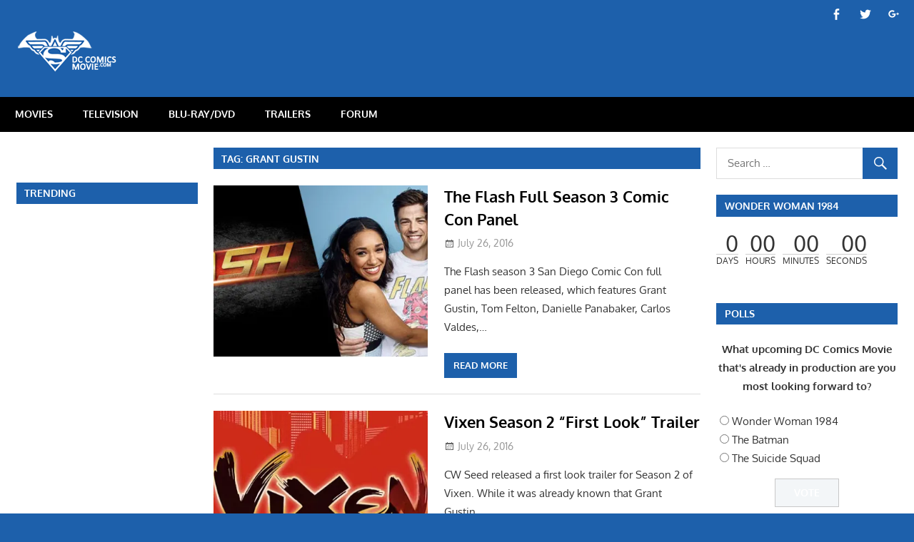

--- FILE ---
content_type: text/html; charset=UTF-8
request_url: http://dccomicsmovie.com/tag/grant-gustin/page/2/
body_size: 20276
content:
<!DOCTYPE html>
<html lang="en-US">

<head>
<meta charset="UTF-8">
<meta name="viewport" content="width=device-width, initial-scale=1">
<link rel="profile" href="http://gmpg.org/xfn/11">
<link rel="pingback" href="http://dccomicsmovie.com/xmlrpc.php">

<title>Grant Gustin &#8211; Page 2 &#8211; DC Comics Movie</title>
<meta name='robots' content='max-image-preview:large' />
<link rel='dns-prefetch' href='//platform-api.sharethis.com' />
<link rel='dns-prefetch' href='//s.w.org' />
<link rel='dns-prefetch' href='//v0.wordpress.com' />
<link rel='dns-prefetch' href='//i0.wp.com' />
<link rel='dns-prefetch' href='//i1.wp.com' />
<link rel='dns-prefetch' href='//i2.wp.com' />
<link rel="alternate" type="application/rss+xml" title="DC Comics Movie &raquo; Feed" href="http://dccomicsmovie.com/feed/" />
<link rel="alternate" type="application/rss+xml" title="DC Comics Movie &raquo; Comments Feed" href="http://dccomicsmovie.com/comments/feed/" />
<link rel="alternate" type="application/rss+xml" title="DC Comics Movie &raquo; Grant Gustin Tag Feed" href="http://dccomicsmovie.com/tag/grant-gustin/feed/" />
		<script type="text/javascript">
			window._wpemojiSettings = {"baseUrl":"https:\/\/s.w.org\/images\/core\/emoji\/13.0.1\/72x72\/","ext":".png","svgUrl":"https:\/\/s.w.org\/images\/core\/emoji\/13.0.1\/svg\/","svgExt":".svg","source":{"concatemoji":"http:\/\/dccomicsmovie.com\/wp-includes\/js\/wp-emoji-release.min.js?ver=5.7.14"}};
			!function(e,a,t){var n,r,o,i=a.createElement("canvas"),p=i.getContext&&i.getContext("2d");function s(e,t){var a=String.fromCharCode;p.clearRect(0,0,i.width,i.height),p.fillText(a.apply(this,e),0,0);e=i.toDataURL();return p.clearRect(0,0,i.width,i.height),p.fillText(a.apply(this,t),0,0),e===i.toDataURL()}function c(e){var t=a.createElement("script");t.src=e,t.defer=t.type="text/javascript",a.getElementsByTagName("head")[0].appendChild(t)}for(o=Array("flag","emoji"),t.supports={everything:!0,everythingExceptFlag:!0},r=0;r<o.length;r++)t.supports[o[r]]=function(e){if(!p||!p.fillText)return!1;switch(p.textBaseline="top",p.font="600 32px Arial",e){case"flag":return s([127987,65039,8205,9895,65039],[127987,65039,8203,9895,65039])?!1:!s([55356,56826,55356,56819],[55356,56826,8203,55356,56819])&&!s([55356,57332,56128,56423,56128,56418,56128,56421,56128,56430,56128,56423,56128,56447],[55356,57332,8203,56128,56423,8203,56128,56418,8203,56128,56421,8203,56128,56430,8203,56128,56423,8203,56128,56447]);case"emoji":return!s([55357,56424,8205,55356,57212],[55357,56424,8203,55356,57212])}return!1}(o[r]),t.supports.everything=t.supports.everything&&t.supports[o[r]],"flag"!==o[r]&&(t.supports.everythingExceptFlag=t.supports.everythingExceptFlag&&t.supports[o[r]]);t.supports.everythingExceptFlag=t.supports.everythingExceptFlag&&!t.supports.flag,t.DOMReady=!1,t.readyCallback=function(){t.DOMReady=!0},t.supports.everything||(n=function(){t.readyCallback()},a.addEventListener?(a.addEventListener("DOMContentLoaded",n,!1),e.addEventListener("load",n,!1)):(e.attachEvent("onload",n),a.attachEvent("onreadystatechange",function(){"complete"===a.readyState&&t.readyCallback()})),(n=t.source||{}).concatemoji?c(n.concatemoji):n.wpemoji&&n.twemoji&&(c(n.twemoji),c(n.wpemoji)))}(window,document,window._wpemojiSettings);
		</script>
		<style type="text/css">
img.wp-smiley,
img.emoji {
	display: inline !important;
	border: none !important;
	box-shadow: none !important;
	height: 1em !important;
	width: 1em !important;
	margin: 0 .07em !important;
	vertical-align: -0.1em !important;
	background: none !important;
	padding: 0 !important;
}
</style>
	<link rel='stylesheet' id='gambit-custom-fonts-css'  href='http://dccomicsmovie.com/wp-content/themes/gambit/assets/css/custom-fonts.css?ver=20180413' type='text/css' media='all' />
<link rel='stylesheet' id='wp-block-library-css'  href='http://dccomicsmovie.com/wp-includes/css/dist/block-library/style.min.css?ver=5.7.14' type='text/css' media='all' />
<style id='wp-block-library-inline-css' type='text/css'>
.has-text-align-justify{text-align:justify;}
</style>
<link rel='stylesheet' id='themezee-magazine-blocks-css'  href='http://dccomicsmovie.com/wp-content/plugins/themezee-magazine-blocks/assets/css/themezee-magazine-blocks.css?ver=1.1.3' type='text/css' media='all' />
<link rel='stylesheet' id='af-fontawesome-css'  href='http://dccomicsmovie.com/wp-content/plugins/asgaros-forum/libs/fontawesome/css/all.min.css?ver=1.15.11' type='text/css' media='all' />
<link rel='stylesheet' id='af-fontawesome-compat-v4-css'  href='http://dccomicsmovie.com/wp-content/plugins/asgaros-forum/libs/fontawesome/css/v4-shims.min.css?ver=1.15.11' type='text/css' media='all' />
<link rel='stylesheet' id='af-widgets-css'  href='http://dccomicsmovie.com/wp-content/plugins/asgaros-forum/skin/widgets.css?ver=1.15.11' type='text/css' media='all' />
<link rel='stylesheet' id='contact-form-7-css'  href='http://dccomicsmovie.com/wp-content/plugins/contact-form-7/includes/css/styles.css?ver=5.4.1' type='text/css' media='all' />
<link rel='stylesheet' id='searchandfilter-css'  href='http://dccomicsmovie.com/wp-content/plugins/search-filter/style.css?ver=1' type='text/css' media='all' />
<link rel='stylesheet' id='wp-polls-css'  href='http://dccomicsmovie.com/wp-content/plugins/wp-polls/polls-css.css?ver=2.75.6' type='text/css' media='all' />
<style id='wp-polls-inline-css' type='text/css'>
.wp-polls .pollbar {
	margin: 1px;
	font-size: 8px;
	line-height: 10px;
	height: 10px;
	background: #2465ac;
	border: 1px solid #333;
}

</style>
<link rel='stylesheet' id='wp-post-navigation-style-css'  href='http://dccomicsmovie.com/wp-content/plugins/wp-post-navigation/style.css?ver=5.7.14' type='text/css' media='all' />
<link rel='stylesheet' id='wpos-slick-style-css'  href='http://dccomicsmovie.com/wp-content/plugins/wp-trending-post-slider-and-widget/assets/css/slick.css?ver=1.5' type='text/css' media='all' />
<link rel='stylesheet' id='wtpsw-public-style-css'  href='http://dccomicsmovie.com/wp-content/plugins/wp-trending-post-slider-and-widget/assets/css/wtpsw-public.css?ver=1.5' type='text/css' media='all' />
<link rel='stylesheet' id='gambit-stylesheet-css'  href='http://dccomicsmovie.com/wp-content/themes/gambit/style.css?ver=1.6.4' type='text/css' media='all' />
<style id='gambit-stylesheet-inline-css' type='text/css'>
.site-title, .site-description, .type-post .entry-footer .entry-tags, .type-post .entry-footer .post-navigation { position: absolute; clip: rect(1px, 1px, 1px, 1px); width: 1px; height: 1px; overflow: hidden; }
</style>
<link rel='stylesheet' id='genericons-css'  href='http://dccomicsmovie.com/wp-content/plugins/jetpack/_inc/genericons/genericons/genericons.css?ver=3.1' type='text/css' media='all' />
<link rel='stylesheet' id='gambit-slider-css'  href='http://dccomicsmovie.com/wp-content/themes/gambit/assets/css/flexslider.css?ver=20190910' type='text/css' media='all' />
<link rel='stylesheet' id='cwstyle-css'  href='http://dccomicsmovie.com/wp-content/plugins/cwidget-countdown/inc/cstyled.css?ver=5.7.14' type='text/css' media='all' />
<link rel='stylesheet' id='SC_styles-css'  href='http://dccomicsmovie.com/wp-content/plugins/social-media-followers-counter/css/style.css?ver=4.1.1' type='text/css' media='all' />
<link rel='stylesheet' id='gambit-pro-css'  href='http://dccomicsmovie.com/wp-content/plugins/gambit-pro/assets/css/gambit-pro.css?ver=1.5.1' type='text/css' media='all' />
<style id='gambit-pro-inline-css' type='text/css'>
/* Primary Navigation Color Setting */.header-bar-wrap,.top-navigation-menu ul {background: #1d60ab;}/* Primary Navigation Color Setting */.main-navigation-menu a:hover,.main-navigation-menu a:active,.main-navigation-menu li.current-menu-item > a {background: #1d60ab;}/* Secondary Navigation Color Setting */.primary-navigation-wrap,.main-navigation-toggle,.main-navigation-menu ul {background: #000000;}/* Content Primary Color Setting */a,a:link,a:visited,.site-title,.site-title a:link,.site-title a:visited,.has-primary-color {color: #1d60ab;}a:hover,a:focus,a:active,.site-title a:hover,.site-title a:active {    color: #252525;}button,input[type="button"],input[type="reset"],input[type="submit"],.more-link,.entry-tags .meta-tags a,.widget_tag_cloud .tagcloud a,.pagination .current,.infinite-scroll #infinite-handle span,.tzwb-social-icons .social-icons-menu li a,.post-slider-controls .zeeflex-direction-nav a,.scroll-to-top-button,.scroll-to-top-button:focus,.scroll-to-top-button:active {    color: #fff;background: #1d60ab;}button:hover,input[type="button"]:hover,input[type="reset"]:hover,input[type="submit"]:hover,button:focus,input[type="button"]:focus,input[type="reset"]:focus,input[type="submit"]:focus,button:active,input[type="button"]:active,input[type="reset"]:active,input[type="submit"]:active,.more-link:hover,.more-link:focus,.more-link:active,.entry-tags .meta-tags a:hover,.entry-tags .meta-tags a:focus,.entry-tags .meta-tags a:active,.widget_tag_cloud .tagcloud a:hover,.widget_tag_cloud .tagcloud a:focus,.widget_tag_cloud .tagcloud a:active,.infinite-scroll #infinite-handle span:hover,.infinite-scroll #infinite-handle span:active,.tzwb-social-icons .social-icons-menu li a:hover,.tzwb-social-icons .social-icons-menu li a:focus,.tzwb-social-icons .social-icons-menu li a:active {    background: #252525;}.has-primary-background-color {background-color: #1d60ab;}/* Content Secondary Color Setting */a:hover,a:focus,a:active,.site-title a:hover,.site-title a:active,.page-title,.entry-title,.entry-title a:link,.entry-title a:visited {color: #000000;}.entry-title a:hover,.entry-title a:active {    color: #1585b5;}button:hover,input[type="button"]:hover,input[type="reset"]:hover,input[type="submit"]:hover,button:focus,input[type="button"]:focus,input[type="reset"]:focus,input[type="submit"]:focus,button:active,input[type="button"]:active,input[type="reset"]:active,input[type="submit"]:active,.more-link:hover,.more-link:focus,.more-link:active,.entry-tags .meta-tags a:hover,.entry-tags .meta-tags a:focus,.entry-tags .meta-tags a:active,.widget_tag_cloud .tagcloud a:hover,.widget_tag_cloud .tagcloud a:focus,.widget_tag_cloud .tagcloud a:active,.pagination a:link,.pagination a:visited,.infinite-scroll #infinite-handle span:hover,.infinite-scroll #infinite-handle span:active,.tzwb-tabbed-content .tzwb-tabnavi li a,.tzwb-tabbed-content .tzwb-tabnavi li a:link,.tzwb-tabbed-content .tzwb-tabnavi li a:visited,.tzwb-social-icons .social-icons-menu li a:hover,.tzwb-social-icons .social-icons-menu li a:focus,.tzwb-social-icons .social-icons-menu li a:active,.post-slider-controls .zeeflex-direction-nav a:hover,.post-slider-controls .zeeflex-direction-nav a:active,.scroll-to-top-button:hover {background: #000000;}.pagination a:hover,.pagination a:active,.tzwb-tabbed-content .tzwb-tabnavi li a:hover,.tzwb-tabbed-content .tzwb-tabnavi li a:active,.tzwb-tabbed-content .tzwb-tabnavi li a.current-tab {    background: #1585b5;}/* Content Primary Hover Color Setting */.entry-title a:hover,.entry-title a:active {color: #1d60ab;}.pagination a:hover,.pagination a:active,.tzwb-tabbed-content .tzwb-tabnavi li a:hover,.tzwb-tabbed-content .tzwb-tabnavi li a:active,.tzwb-tabbed-content .tzwb-tabnavi li a.current-tab {background: #1d60ab;}/* Widget Title Color Setting */.widget-header,.page-header {background: #1d60ab;}/* Footer Color Setting */.site-footer-wrap,.footer-navigation-wrap,.footer-widgets-background {background: #000000;}@media only screen and (min-width: 60em) {    .header-main {padding-top: 0em;padding-bottom: 0em;    }}
</style>
<link rel='stylesheet' id='wp_review-style-css'  href='http://dccomicsmovie.com/wp-content/plugins/wp-review/public/css/wp-review.css?ver=5.3.5' type='text/css' media='all' />
<link rel='stylesheet' id='jetpack_css-css'  href='http://dccomicsmovie.com/wp-content/plugins/jetpack/css/jetpack.css?ver=9.7.1' type='text/css' media='all' />
<script type='text/javascript' src='http://dccomicsmovie.com/wp-includes/js/jquery/jquery.min.js?ver=3.5.1' id='jquery-core-js'></script>
<script type='text/javascript' src='http://dccomicsmovie.com/wp-includes/js/jquery/jquery-migrate.min.js?ver=3.3.2' id='jquery-migrate-js'></script>
<script type='text/javascript' src='http://dccomicsmovie.com/wp-content/plugins/sticky-menu-or-anything-on-scroll/assets/js/jq-sticky-anything.js?ver=2.1.1' id='stickyAnythingLib-js'></script>
<script type='text/javascript' src='http://dccomicsmovie.com/wp-content/plugins/jetpack/_inc/build/tiled-gallery/tiled-gallery/tiled-gallery.min.js?ver=5.7.14' id='tiled-gallery-js'></script>
<!--[if lt IE 9]>
<script type='text/javascript' src='http://dccomicsmovie.com/wp-content/themes/gambit/assets/js/html5shiv.min.js?ver=3.7.3' id='html5shiv-js'></script>
<![endif]-->
<script type='text/javascript' id='gambit-jquery-navigation-js-extra'>
/* <![CDATA[ */
var gambit_menu_title = "Menu";
/* ]]> */
</script>
<script type='text/javascript' src='http://dccomicsmovie.com/wp-content/themes/gambit/assets/js/navigation.js?ver=20160719' id='gambit-jquery-navigation-js'></script>
<script type='text/javascript' src='http://dccomicsmovie.com/wp-content/themes/gambit/assets/js/jquery.flexslider-min.js?ver=2.6.0' id='jquery-flexslider-js'></script>
<script type='text/javascript' id='gambit-slider-js-extra'>
/* <![CDATA[ */
var gambit_slider_params = {"animation":"fade","speed":"7000"};
/* ]]> */
</script>
<script type='text/javascript' src='http://dccomicsmovie.com/wp-content/themes/gambit/assets/js/slider.js?ver=20190910' id='gambit-slider-js'></script>
<script type='text/javascript' src='http://dccomicsmovie.com/wp-content/plugins/cwidget-countdown/inc/countdown.js?ver=5.7.14' id='cwidgetcountdownjs-js'></script>
<script type='text/javascript' src='//platform-api.sharethis.com/js/sharethis.js#product=ga&#038;property=5ef6aa9c2e23bf0012362e12' id='googleanalytics-platform-sharethis-js'></script>
<link rel="https://api.w.org/" href="http://dccomicsmovie.com/wp-json/" /><link rel="alternate" type="application/json" href="http://dccomicsmovie.com/wp-json/wp/v2/tags/157" /><link rel="EditURI" type="application/rsd+xml" title="RSD" href="http://dccomicsmovie.com/xmlrpc.php?rsd" />
<link rel="wlwmanifest" type="application/wlwmanifest+xml" href="http://dccomicsmovie.com/wp-includes/wlwmanifest.xml" /> 
<meta name="generator" content="WordPress 5.7.14" />
<script async src="//pagead2.googlesyndication.com/pagead/js/adsbygoogle.js"></script>
<script>
     (adsbygoogle = window.adsbygoogle || []).push({
          google_ad_client: "ca-pub-3019038057627193",
          enable_page_level_ads: true
     });
</script><style type="text/css">
					.wp-post-navigation a{
					text-decoration: none;
font:bold 16px sans-serif, arial;
color: #666;
					}
				 </style><style type='text/css'>img#wpstats{display:none}</style>
		<link rel='stylesheet' id='daves-wordpress-live-search-css'  href='http://dccomicsmovie.com/wp-content/plugins/daves-wordpress-live-search/css/daves-wordpress-live-search_custom.css?ver=5.7.14' type='text/css' media='all' />
<style type="text/css">            ul.dwls_search_results {
              width: 300px;
            }
            ul.dwls_search_results li {
              color: ;
              background-color: #ffffff;
            }
            .search_footer {
              background-color: #eeeeee;
            }
            .search_footer a,
            .search_footer a:visited {
              color: #1e73be;
            }
            ul.dwls_search_results li a, ul.dwls_search_results li a:visited {
              color: ;
            }
            ul.dwls_search_results li:hover
            {
              background-color: #eeeeee;
            }
            ul.dwls_search_results li {
              border-bottom: 1px solid #ffffff;
            }</style><script>
(function() {
	(function (i, s, o, g, r, a, m) {
		i['GoogleAnalyticsObject'] = r;
		i[r] = i[r] || function () {
				(i[r].q = i[r].q || []).push(arguments)
			}, i[r].l = 1 * new Date();
		a = s.createElement(o),
			m = s.getElementsByTagName(o)[0];
		a.async = 1;
		a.src = g;
		m.parentNode.insertBefore(a, m)
	})(window, document, 'script', 'https://google-analytics.com/analytics.js', 'ga');

	ga('create', 'UA-56969574-1', 'auto');
			ga('send', 'pageview');
	})();
</script>
<style type="text/css" id="custom-background-css">
body.custom-background { background-color: #1d60ab; }
</style>
				<style type="text/css">
				/* If html does not have either class, do not show lazy loaded images. */
				html:not( .jetpack-lazy-images-js-enabled ):not( .js ) .jetpack-lazy-image {
					display: none;
				}
			</style>
			<script>
				document.documentElement.classList.add(
					'jetpack-lazy-images-js-enabled'
				);
			</script>
		<link rel="icon" href="https://i0.wp.com/dccomicsmovie.com/wp-content/uploads/2014/11/dccomicsmovielogofav.png?fit=32%2C32" sizes="32x32" />
<link rel="icon" href="https://i0.wp.com/dccomicsmovie.com/wp-content/uploads/2014/11/dccomicsmovielogofav.png?fit=192%2C192" sizes="192x192" />
<link rel="apple-touch-icon" href="https://i0.wp.com/dccomicsmovie.com/wp-content/uploads/2014/11/dccomicsmovielogofav.png?fit=180%2C180" />
<meta name="msapplication-TileImage" content="https://i0.wp.com/dccomicsmovie.com/wp-content/uploads/2014/11/dccomicsmovielogofav.png?fit=260%2C260" />
<!-- ## NXS/OG ## --><!-- ## NXSOGTAGS ## --><!-- ## NXS/OG ## -->
</head>

<body class="archive paged tag tag-grant-gustin tag-157 custom-background wp-custom-logo wp-embed-responsive paged-2 tag-paged-2 wide-layout content-center author-hidden categories-hidden">

	<div id="page" class="hfeed site">

		<a class="skip-link screen-reader-text" href="#content">Skip to content</a>

		<div id="header-top" class="header-bar-wrap"><div id="header-bar" class="header-bar container clearfix"><div id="header-social-icons" class="header-social-icons social-icons-navigation clearfix"><ul id="menu-social-media" class="social-icons-menu"><li id="menu-item-6090" class="menu-item menu-item-type-custom menu-item-object-custom menu-item-6090"><a href="https://www.facebook.com/dccomicsmovie"><span class="screen-reader-text">Menu Item</span></a></li>
<li id="menu-item-9460" class="menu-item menu-item-type-custom menu-item-object-custom menu-item-9460"><a href="https://twitter.com/DCComicsMovie"><span class="screen-reader-text">Menu Item</span></a></li>
<li id="menu-item-9467" class="menu-item menu-item-type-custom menu-item-object-custom menu-item-9467"><a href="https://plus.google.com/+Dccomicsmovie/"><span class="screen-reader-text">Menu Item</span></a></li>
</ul></div></div></div>
		<header id="masthead" class="site-header clearfix" role="banner">

			<div class="header-main container clearfix">

				<div id="logo" class="site-branding clearfix">

					<a href="http://dccomicsmovie.com/" class="custom-logo-link" rel="home"><img width="150" height="58" src="https://i2.wp.com/dccomicsmovie.com/wp-content/uploads/2016/05/dccomicsmovielogo_new_home.png?fit=150%2C58" class="custom-logo jetpack-lazy-image" alt="DC Comics Movie" data-attachment-id="20616" data-permalink="http://dccomicsmovie.com/dccomicsmovielogo_new_home/" data-orig-file="https://i2.wp.com/dccomicsmovie.com/wp-content/uploads/2016/05/dccomicsmovielogo_new_home.png?fit=150%2C58" data-orig-size="150,58" data-comments-opened="1" data-image-meta="{&quot;aperture&quot;:&quot;0&quot;,&quot;credit&quot;:&quot;&quot;,&quot;camera&quot;:&quot;&quot;,&quot;caption&quot;:&quot;&quot;,&quot;created_timestamp&quot;:&quot;0&quot;,&quot;copyright&quot;:&quot;&quot;,&quot;focal_length&quot;:&quot;0&quot;,&quot;iso&quot;:&quot;0&quot;,&quot;shutter_speed&quot;:&quot;0&quot;,&quot;title&quot;:&quot;&quot;,&quot;orientation&quot;:&quot;0&quot;}" data-image-title="dccomicsmovielogo_new_home" data-image-description="" data-medium-file="https://i2.wp.com/dccomicsmovie.com/wp-content/uploads/2016/05/dccomicsmovielogo_new_home.png?fit=150%2C58" data-large-file="https://i2.wp.com/dccomicsmovie.com/wp-content/uploads/2016/05/dccomicsmovielogo_new_home.png?fit=150%2C58" data-lazy-src="https://i2.wp.com/dccomicsmovie.com/wp-content/uploads/2016/05/dccomicsmovielogo_new_home.png?fit=150%2C58&amp;is-pending-load=1" srcset="[data-uri]" /></a>					
			<p class="site-title"><a href="http://dccomicsmovie.com/" rel="home">DC Comics Movie</a></p>

							
				</div><!-- .site-branding -->

				<div class="header-widgets clearfix">

					<center><script async src="https://pagead2.googlesyndication.com/pagead/js/adsbygoogle.js"></script>
<!-- DC Comics Movie 728 x 90 -->
<ins class="adsbygoogle"
     style="display:inline-block;width:728px;height:90px"
     data-ad-client="ca-pub-3019038057627193"
     data-ad-slot="0292562965"></ins>
<script>
     (adsbygoogle = window.adsbygoogle || []).push({});
</script></center>

				</div><!-- .header-widgets -->


			</div><!-- .header-main -->

		</header><!-- #masthead -->

		<div id="main-navigation-wrap" class="primary-navigation-wrap">

			<nav id="main-navigation" class="primary-navigation container navigation clearfix" role="navigation">
				<ul id="menu-menu-1" class="main-navigation-menu"><li id="menu-item-21" class="menu-item menu-item-type-taxonomy menu-item-object-category menu-item-21"><a href="http://dccomicsmovie.com/category/movies/">MOVIES</a></li>
<li id="menu-item-26" class="menu-item menu-item-type-taxonomy menu-item-object-category menu-item-26"><a href="http://dccomicsmovie.com/category/television/">TELEVISION</a></li>
<li id="menu-item-12" class="menu-item menu-item-type-taxonomy menu-item-object-category menu-item-12"><a href="http://dccomicsmovie.com/category/blu-raydvd/">BLU-RAY/DVD</a></li>
<li id="menu-item-222" class="menu-item menu-item-type-taxonomy menu-item-object-category menu-item-222"><a href="http://dccomicsmovie.com/category/trailers/">TRAILERS</a></li>
<li id="menu-item-32544" class="menu-item menu-item-type-custom menu-item-object-custom menu-item-32544"><a href="http://dccomicsmovie.com/forum">Forum</a></li>
</ul>			</nav><!-- #main-navigation -->

		</div>

		<div id="content-wrap" class="site-content-wrap clearfix">

			
			         

			<div id="content" class="site-content container clearfix">
            

	<section id="primary" class="content-area">
		<main id="main" class="site-main" role="main">

		
			<header class="page-header">
				<h1 class="archive-title">Tag: <span>Grant Gustin</span></h1>			</header><!-- .page-header -->

			
			
<article id="post-22501" class="small-archive-post clearfix post-22501 post type-post status-publish format-standard has-post-thumbnail hentry category-news category-television category-the-flash tag-candice-patton tag-carlos-valdes tag-danielle-panabaker tag-grant-gustin tag-jesse-l-martin tag-keiynan-lonsdale tag-news-2 tag-the-flash-2 tag-todd-helbing tag-tom-cavanagh tag-tom-felton">

	
			<a href="http://dccomicsmovie.com/the-flash-full-season-3-comic-con-panel/" rel="bookmark">
				<img width="300" height="240" src="https://i0.wp.com/dccomicsmovie.com/wp-content/uploads/2016/07/The_Flash_Comic_Con.jpg?resize=300%2C240" class="attachment-gambit-thumbnail-archive size-gambit-thumbnail-archive wp-post-image jetpack-lazy-image" alt="" loading="lazy" data-attachment-id="22532" data-permalink="http://dccomicsmovie.com/the-flash-full-season-3-comic-con-panel/the_flash_comic_con-2/" data-orig-file="https://i0.wp.com/dccomicsmovie.com/wp-content/uploads/2016/07/The_Flash_Comic_Con.jpg?fit=880%2C320" data-orig-size="880,320" data-comments-opened="1" data-image-meta="{&quot;aperture&quot;:&quot;0&quot;,&quot;credit&quot;:&quot;&quot;,&quot;camera&quot;:&quot;&quot;,&quot;caption&quot;:&quot;&quot;,&quot;created_timestamp&quot;:&quot;0&quot;,&quot;copyright&quot;:&quot;&quot;,&quot;focal_length&quot;:&quot;0&quot;,&quot;iso&quot;:&quot;0&quot;,&quot;shutter_speed&quot;:&quot;0&quot;,&quot;title&quot;:&quot;&quot;,&quot;orientation&quot;:&quot;1&quot;}" data-image-title="The_Flash_Comic_Con" data-image-description="" data-medium-file="https://i0.wp.com/dccomicsmovie.com/wp-content/uploads/2016/07/The_Flash_Comic_Con.jpg?fit=300%2C109" data-large-file="https://i0.wp.com/dccomicsmovie.com/wp-content/uploads/2016/07/The_Flash_Comic_Con.jpg?fit=750%2C273" data-lazy-srcset="https://i0.wp.com/dccomicsmovie.com/wp-content/uploads/2016/07/The_Flash_Comic_Con.jpg?zoom=2&amp;resize=300%2C240 600w, https://i0.wp.com/dccomicsmovie.com/wp-content/uploads/2016/07/The_Flash_Comic_Con.jpg?zoom=3&amp;resize=300%2C240 900w" data-lazy-sizes="(max-width: 300px) 100vw, 300px" data-lazy-src="https://i0.wp.com/dccomicsmovie.com/wp-content/uploads/2016/07/The_Flash_Comic_Con.jpg?resize=300%2C240&amp;is-pending-load=1" srcset="[data-uri]" />			</a>

		
	<header class="entry-header">

		<h2 class="entry-title"><a href="http://dccomicsmovie.com/the-flash-full-season-3-comic-con-panel/" rel="bookmark">The Flash Full Season 3 Comic Con Panel</a></h2>
		<div class="entry-meta"><span class="meta-date"><a href="http://dccomicsmovie.com/the-flash-full-season-3-comic-con-panel/" title="1:02 PM" rel="bookmark"><time class="entry-date published updated" datetime="2016-07-26T13:02:34-04:00">July 26, 2016</time></a></span><span class="meta-author"> <span class="author vcard"><a class="url fn n" href="http://dccomicsmovie.com/author/dcfan4life/" title="View all posts by Eric Curto" rel="author">Eric Curto</a></span></span><span class="meta-category"> <a href="http://dccomicsmovie.com/category/news/" rel="category tag">News</a>, <a href="http://dccomicsmovie.com/category/television/" rel="category tag">Television</a>, <a href="http://dccomicsmovie.com/category/the-flash/" rel="category tag">The Flash</a></span></div>
	</header><!-- .entry-header -->

	<div class="entry-content clearfix">

		<p>The Flash season 3 San Diego Comic Con full panel has been released, which features Grant Gustin, Tom Felton, Danielle Panabaker, Carlos Valdes,&#8230;</p>

		<a href="http://dccomicsmovie.com/the-flash-full-season-3-comic-con-panel/" class="more-link">Read more</a>

		
	</div><!-- .entry-content -->

</article>

<article id="post-22450" class="small-archive-post clearfix post-22450 post type-post status-publish format-standard has-post-thumbnail hentry category-news category-television category-television-trailers category-trailers category-vixen tag-firestorm tag-franz-drameh tag-grant-gustin tag-mari-mccabe tag-megalyn-echikunwoke tag-news-2 tag-the-flash-2 tag-victor-garber">

	
			<a href="http://dccomicsmovie.com/vixen-season-2-first-look-trailer/" rel="bookmark">
				<img width="300" height="240" src="https://i1.wp.com/dccomicsmovie.com/wp-content/uploads/2015/09/vixen.jpg?resize=300%2C240" class="attachment-gambit-thumbnail-archive size-gambit-thumbnail-archive wp-post-image jetpack-lazy-image" alt="" loading="lazy" data-attachment-id="11513" data-permalink="http://dccomicsmovie.com/vixen-episode-2-review/vixen-6/" data-orig-file="https://i1.wp.com/dccomicsmovie.com/wp-content/uploads/2015/09/vixen.jpg?fit=880%2C320" data-orig-size="880,320" data-comments-opened="1" data-image-meta="{&quot;aperture&quot;:&quot;0&quot;,&quot;credit&quot;:&quot;&quot;,&quot;camera&quot;:&quot;&quot;,&quot;caption&quot;:&quot;&quot;,&quot;created_timestamp&quot;:&quot;0&quot;,&quot;copyright&quot;:&quot;&quot;,&quot;focal_length&quot;:&quot;0&quot;,&quot;iso&quot;:&quot;0&quot;,&quot;shutter_speed&quot;:&quot;0&quot;,&quot;title&quot;:&quot;&quot;,&quot;orientation&quot;:&quot;1&quot;}" data-image-title="vixen" data-image-description="" data-medium-file="https://i1.wp.com/dccomicsmovie.com/wp-content/uploads/2015/09/vixen.jpg?fit=300%2C109" data-large-file="https://i1.wp.com/dccomicsmovie.com/wp-content/uploads/2015/09/vixen.jpg?fit=750%2C273" data-lazy-srcset="https://i1.wp.com/dccomicsmovie.com/wp-content/uploads/2015/09/vixen.jpg?zoom=2&amp;resize=300%2C240 600w, https://i1.wp.com/dccomicsmovie.com/wp-content/uploads/2015/09/vixen.jpg?zoom=3&amp;resize=300%2C240 900w" data-lazy-sizes="(max-width: 300px) 100vw, 300px" data-lazy-src="https://i1.wp.com/dccomicsmovie.com/wp-content/uploads/2015/09/vixen.jpg?resize=300%2C240&amp;is-pending-load=1" srcset="[data-uri]" />			</a>

		
	<header class="entry-header">

		<h2 class="entry-title"><a href="http://dccomicsmovie.com/vixen-season-2-first-look-trailer/" rel="bookmark">Vixen Season 2 &#8220;First Look&#8221; Trailer</a></h2>
		<div class="entry-meta"><span class="meta-date"><a href="http://dccomicsmovie.com/vixen-season-2-first-look-trailer/" title="1:34 AM" rel="bookmark"><time class="entry-date published updated" datetime="2016-07-26T01:34:01-04:00">July 26, 2016</time></a></span><span class="meta-author"> <span class="author vcard"><a class="url fn n" href="http://dccomicsmovie.com/author/dcfan4life/" title="View all posts by Eric Curto" rel="author">Eric Curto</a></span></span><span class="meta-category"> <a href="http://dccomicsmovie.com/category/news/" rel="category tag">News</a>, <a href="http://dccomicsmovie.com/category/television/" rel="category tag">Television</a>, <a href="http://dccomicsmovie.com/category/television-trailers/" rel="category tag">Television Trailers</a>, <a href="http://dccomicsmovie.com/category/trailers/" rel="category tag">Trailers</a>, <a href="http://dccomicsmovie.com/category/vixen/" rel="category tag">Vixen</a></span></div>
	</header><!-- .entry-header -->

	<div class="entry-content clearfix">

		<p>CW Seed released a first look trailer for Season 2 of Vixen. While it was already known that Grant Gustin&#8230;</p>

		<a href="http://dccomicsmovie.com/vixen-season-2-first-look-trailer/" class="more-link">Read more</a>

		
	</div><!-- .entry-content -->

</article>

<article id="post-22288" class="small-archive-post clearfix post-22288 post type-post status-publish format-standard has-post-thumbnail hentry category-arrow category-news category-supergirl category-television category-the-flash tag-arrow-2 tag-conan-obrien tag-grant-gustin tag-green-arrow tag-melissa-benoist tag-news-2 tag-stephen-amell tag-supergirl tag-the-flash-2">

	
			<a href="http://dccomicsmovie.com/stephen-amell-grant-gustin-and-melissa-benoist-on-conan/" rel="bookmark">
				<img width="300" height="240" src="https://i2.wp.com/dccomicsmovie.com/wp-content/uploads/2016/07/Conan_Supergirl_Arrow_Flash.jpg?resize=300%2C240" class="attachment-gambit-thumbnail-archive size-gambit-thumbnail-archive wp-post-image jetpack-lazy-image" alt="" loading="lazy" data-attachment-id="22334" data-permalink="http://dccomicsmovie.com/stephen-amell-grant-gustin-and-melissa-benoist-on-conan/conan_supergirl_arrow_flash/" data-orig-file="https://i2.wp.com/dccomicsmovie.com/wp-content/uploads/2016/07/Conan_Supergirl_Arrow_Flash.jpg?fit=880%2C320" data-orig-size="880,320" data-comments-opened="1" data-image-meta="{&quot;aperture&quot;:&quot;0&quot;,&quot;credit&quot;:&quot;&quot;,&quot;camera&quot;:&quot;&quot;,&quot;caption&quot;:&quot;&quot;,&quot;created_timestamp&quot;:&quot;0&quot;,&quot;copyright&quot;:&quot;&quot;,&quot;focal_length&quot;:&quot;0&quot;,&quot;iso&quot;:&quot;0&quot;,&quot;shutter_speed&quot;:&quot;0&quot;,&quot;title&quot;:&quot;&quot;,&quot;orientation&quot;:&quot;1&quot;}" data-image-title="Conan_Supergirl_Arrow_Flash" data-image-description="" data-medium-file="https://i2.wp.com/dccomicsmovie.com/wp-content/uploads/2016/07/Conan_Supergirl_Arrow_Flash.jpg?fit=300%2C109" data-large-file="https://i2.wp.com/dccomicsmovie.com/wp-content/uploads/2016/07/Conan_Supergirl_Arrow_Flash.jpg?fit=750%2C273" data-lazy-srcset="https://i2.wp.com/dccomicsmovie.com/wp-content/uploads/2016/07/Conan_Supergirl_Arrow_Flash.jpg?zoom=2&amp;resize=300%2C240 600w, https://i2.wp.com/dccomicsmovie.com/wp-content/uploads/2016/07/Conan_Supergirl_Arrow_Flash.jpg?zoom=3&amp;resize=300%2C240 900w" data-lazy-sizes="(max-width: 300px) 100vw, 300px" data-lazy-src="https://i2.wp.com/dccomicsmovie.com/wp-content/uploads/2016/07/Conan_Supergirl_Arrow_Flash.jpg?resize=300%2C240&amp;is-pending-load=1" srcset="[data-uri]" />			</a>

		
	<header class="entry-header">

		<h2 class="entry-title"><a href="http://dccomicsmovie.com/stephen-amell-grant-gustin-and-melissa-benoist-on-conan/" rel="bookmark">Stephen Amell, Grant Gustin and Melissa Benoist on Conan</a></h2>
		<div class="entry-meta"><span class="meta-date"><a href="http://dccomicsmovie.com/stephen-amell-grant-gustin-and-melissa-benoist-on-conan/" title="6:59 PM" rel="bookmark"><time class="entry-date published updated" datetime="2016-07-22T18:59:38-04:00">July 22, 2016</time></a></span><span class="meta-author"> <span class="author vcard"><a class="url fn n" href="http://dccomicsmovie.com/author/dcfan4life/" title="View all posts by Eric Curto" rel="author">Eric Curto</a></span></span><span class="meta-category"> <a href="http://dccomicsmovie.com/category/arrow/" rel="category tag">Arrow</a>, <a href="http://dccomicsmovie.com/category/news/" rel="category tag">News</a>, <a href="http://dccomicsmovie.com/category/supergirl/" rel="category tag">Supergirl</a>, <a href="http://dccomicsmovie.com/category/television/" rel="category tag">Television</a>, <a href="http://dccomicsmovie.com/category/the-flash/" rel="category tag">The Flash</a></span></div>
	</header><!-- .entry-header -->

	<div class="entry-content clearfix">

		<p>The CW&#8217;s stars Stephen Amell (Arrow), Grant Gustin (The Flash) and Melissa Benoist (Supergirl) appeared on last tonight&#8217;s special episode of&#8230;</p>

		<a href="http://dccomicsmovie.com/stephen-amell-grant-gustin-and-melissa-benoist-on-conan/" class="more-link">Read more</a>

		
	</div><!-- .entry-content -->

</article>

<article id="post-22196" class="small-archive-post clearfix post-22196 post type-post status-publish format-standard has-post-thumbnail hentry category-news category-television category-vixen tag-atom tag-black-canary tag-brandon-routh tag-firestorm tag-franz-drameh tag-grant-gustin tag-green-arrow tag-katie-cassidy tag-marc-guggenheim tag-mari-mccabe tag-news-2 tag-stephen-amell tag-the-flash-2 tag-vixen-2">

	
			<a href="http://dccomicsmovie.com/vixen-season-2-confirms-some-familiar-voices/" rel="bookmark">
				<img width="300" height="240" src="https://i2.wp.com/dccomicsmovie.com/wp-content/uploads/2015/07/vixen.jpg?resize=300%2C240" class="attachment-gambit-thumbnail-archive size-gambit-thumbnail-archive wp-post-image jetpack-lazy-image" alt="" loading="lazy" data-attachment-id="9106" data-permalink="http://dccomicsmovie.com/vixen-comic-con-sizzle-reel-released/vixen-2/" data-orig-file="https://i2.wp.com/dccomicsmovie.com/wp-content/uploads/2015/07/vixen.jpg?fit=880%2C320" data-orig-size="880,320" data-comments-opened="1" data-image-meta="{&quot;aperture&quot;:&quot;0&quot;,&quot;credit&quot;:&quot;&quot;,&quot;camera&quot;:&quot;&quot;,&quot;caption&quot;:&quot;&quot;,&quot;created_timestamp&quot;:&quot;0&quot;,&quot;copyright&quot;:&quot;&quot;,&quot;focal_length&quot;:&quot;0&quot;,&quot;iso&quot;:&quot;0&quot;,&quot;shutter_speed&quot;:&quot;0&quot;,&quot;title&quot;:&quot;&quot;,&quot;orientation&quot;:&quot;1&quot;}" data-image-title="vixen" data-image-description="" data-medium-file="https://i2.wp.com/dccomicsmovie.com/wp-content/uploads/2015/07/vixen.jpg?fit=300%2C109" data-large-file="https://i2.wp.com/dccomicsmovie.com/wp-content/uploads/2015/07/vixen.jpg?fit=750%2C273" data-lazy-srcset="https://i2.wp.com/dccomicsmovie.com/wp-content/uploads/2015/07/vixen.jpg?zoom=2&amp;resize=300%2C240 600w, https://i2.wp.com/dccomicsmovie.com/wp-content/uploads/2015/07/vixen.jpg?zoom=3&amp;resize=300%2C240 900w" data-lazy-sizes="(max-width: 300px) 100vw, 300px" data-lazy-src="https://i2.wp.com/dccomicsmovie.com/wp-content/uploads/2015/07/vixen.jpg?resize=300%2C240&amp;is-pending-load=1" srcset="[data-uri]" />			</a>

		
	<header class="entry-header">

		<h2 class="entry-title"><a href="http://dccomicsmovie.com/vixen-season-2-confirms-some-familiar-voices/" rel="bookmark">Vixen Season 2 Confirms Some Familiar Voices</a></h2>
		<div class="entry-meta"><span class="meta-date"><a href="http://dccomicsmovie.com/vixen-season-2-confirms-some-familiar-voices/" title="12:57 AM" rel="bookmark"><time class="entry-date published updated" datetime="2016-07-21T00:57:32-04:00">July 21, 2016</time></a></span><span class="meta-author"> <span class="author vcard"><a class="url fn n" href="http://dccomicsmovie.com/author/dcfan4life/" title="View all posts by Eric Curto" rel="author">Eric Curto</a></span></span><span class="meta-category"> <a href="http://dccomicsmovie.com/category/news/" rel="category tag">News</a>, <a href="http://dccomicsmovie.com/category/television/" rel="category tag">Television</a>, <a href="http://dccomicsmovie.com/category/vixen/" rel="category tag">Vixen</a></span></div>
	</header><!-- .entry-header -->

	<div class="entry-content clearfix">

		<p>TV Guide Magazine has revealed that more heroes will be joining  Vixen in her second season on CW Seed. With&#8230;</p>

		<a href="http://dccomicsmovie.com/vixen-season-2-confirms-some-familiar-voices/" class="more-link">Read more</a>

		
	</div><!-- .entry-content -->

</article>

<article id="post-22117" class="small-archive-post clearfix post-22117 post type-post status-publish format-standard has-post-thumbnail hentry category-news category-television category-the-flash tag-barry-allen tag-grant-gustin tag-itunes tag-kevin-smith tag-news-2 tag-the-flash-2">

	
			<a href="http://dccomicsmovie.com/kevin-smith-excited-to-direct-an-episode-of-season-3-of-the-flash/" rel="bookmark">
				<img width="300" height="240" src="https://i1.wp.com/dccomicsmovie.com/wp-content/uploads/2015/09/the_flash.jpg?resize=300%2C240" class="attachment-gambit-thumbnail-archive size-gambit-thumbnail-archive wp-post-image jetpack-lazy-image" alt="" loading="lazy" data-attachment-id="11775" data-permalink="http://dccomicsmovie.com/the-flash-season-2-trailer/the_flash-6/" data-orig-file="https://i1.wp.com/dccomicsmovie.com/wp-content/uploads/2015/09/the_flash.jpg?fit=880%2C320" data-orig-size="880,320" data-comments-opened="1" data-image-meta="{&quot;aperture&quot;:&quot;0&quot;,&quot;credit&quot;:&quot;&quot;,&quot;camera&quot;:&quot;&quot;,&quot;caption&quot;:&quot;&quot;,&quot;created_timestamp&quot;:&quot;0&quot;,&quot;copyright&quot;:&quot;&quot;,&quot;focal_length&quot;:&quot;0&quot;,&quot;iso&quot;:&quot;0&quot;,&quot;shutter_speed&quot;:&quot;0&quot;,&quot;title&quot;:&quot;&quot;,&quot;orientation&quot;:&quot;1&quot;}" data-image-title="the_flash" data-image-description="" data-medium-file="https://i1.wp.com/dccomicsmovie.com/wp-content/uploads/2015/09/the_flash.jpg?fit=300%2C109" data-large-file="https://i1.wp.com/dccomicsmovie.com/wp-content/uploads/2015/09/the_flash.jpg?fit=750%2C273" data-lazy-srcset="https://i1.wp.com/dccomicsmovie.com/wp-content/uploads/2015/09/the_flash.jpg?zoom=2&amp;resize=300%2C240 600w, https://i1.wp.com/dccomicsmovie.com/wp-content/uploads/2015/09/the_flash.jpg?zoom=3&amp;resize=300%2C240 900w" data-lazy-sizes="(max-width: 300px) 100vw, 300px" data-lazy-src="https://i1.wp.com/dccomicsmovie.com/wp-content/uploads/2015/09/the_flash.jpg?resize=300%2C240&amp;is-pending-load=1" srcset="[data-uri]" />			</a>

		
	<header class="entry-header">

		<h2 class="entry-title"><a href="http://dccomicsmovie.com/kevin-smith-excited-to-direct-an-episode-of-season-3-of-the-flash/" rel="bookmark">Kevin Smith Excited to Direct an Episode of Season 3 of The Flash</a></h2>
		<div class="entry-meta"><span class="meta-date"><a href="http://dccomicsmovie.com/kevin-smith-excited-to-direct-an-episode-of-season-3-of-the-flash/" title="10:31 AM" rel="bookmark"><time class="entry-date published updated" datetime="2016-07-19T10:31:36-04:00">July 19, 2016</time></a></span><span class="meta-author"> <span class="author vcard"><a class="url fn n" href="http://dccomicsmovie.com/author/dcfan4life/" title="View all posts by Eric Curto" rel="author">Eric Curto</a></span></span><span class="meta-category"> <a href="http://dccomicsmovie.com/category/news/" rel="category tag">News</a>, <a href="http://dccomicsmovie.com/category/television/" rel="category tag">Television</a>, <a href="http://dccomicsmovie.com/category/the-flash/" rel="category tag">The Flash</a></span></div>
	</header><!-- .entry-header -->

	<div class="entry-content clearfix">

		<p>Kevin Smith who will be returning to direct an episode of The Flash, has recently responded to a tweet from&#8230;</p>

		<a href="http://dccomicsmovie.com/kevin-smith-excited-to-direct-an-episode-of-season-3-of-the-flash/" class="more-link">Read more</a>

		
	</div><!-- .entry-content -->

</article>

<article id="post-22004" class="small-archive-post clearfix post-22004 post type-post status-publish format-standard has-post-thumbnail hentry category-news category-supergirl category-television category-the-flash tag-conan-obrien tag-grant-gustin tag-melissa-benoist tag-news-2 tag-supergirl tag-the-flash-2">

	
			<a href="http://dccomicsmovie.com/melissa-benoist-and-grant-gustin-to-appear-on-conan-july-21st/" rel="bookmark">
				<img width="300" height="240" src="https://i1.wp.com/dccomicsmovie.com/wp-content/uploads/2016/03/Supergirl_The_Flash.jpg?resize=300%2C240" class="attachment-gambit-thumbnail-archive size-gambit-thumbnail-archive wp-post-image jetpack-lazy-image" alt="" loading="lazy" data-attachment-id="18766" data-permalink="http://dccomicsmovie.com/details-on-how-the-flash-will-crossover-with-supergirl/supergirl_the_flash-3/" data-orig-file="https://i1.wp.com/dccomicsmovie.com/wp-content/uploads/2016/03/Supergirl_The_Flash.jpg?fit=880%2C320" data-orig-size="880,320" data-comments-opened="1" data-image-meta="{&quot;aperture&quot;:&quot;0&quot;,&quot;credit&quot;:&quot;&quot;,&quot;camera&quot;:&quot;&quot;,&quot;caption&quot;:&quot;&quot;,&quot;created_timestamp&quot;:&quot;0&quot;,&quot;copyright&quot;:&quot;&quot;,&quot;focal_length&quot;:&quot;0&quot;,&quot;iso&quot;:&quot;0&quot;,&quot;shutter_speed&quot;:&quot;0&quot;,&quot;title&quot;:&quot;&quot;,&quot;orientation&quot;:&quot;1&quot;}" data-image-title="Supergirl_The_Flash" data-image-description="" data-medium-file="https://i1.wp.com/dccomicsmovie.com/wp-content/uploads/2016/03/Supergirl_The_Flash.jpg?fit=300%2C109" data-large-file="https://i1.wp.com/dccomicsmovie.com/wp-content/uploads/2016/03/Supergirl_The_Flash.jpg?fit=750%2C273" data-lazy-srcset="https://i1.wp.com/dccomicsmovie.com/wp-content/uploads/2016/03/Supergirl_The_Flash.jpg?zoom=2&amp;resize=300%2C240 600w, https://i1.wp.com/dccomicsmovie.com/wp-content/uploads/2016/03/Supergirl_The_Flash.jpg?zoom=3&amp;resize=300%2C240 900w" data-lazy-sizes="(max-width: 300px) 100vw, 300px" data-lazy-src="https://i1.wp.com/dccomicsmovie.com/wp-content/uploads/2016/03/Supergirl_The_Flash.jpg?resize=300%2C240&amp;is-pending-load=1" srcset="[data-uri]" />			</a>

		
	<header class="entry-header">

		<h2 class="entry-title"><a href="http://dccomicsmovie.com/melissa-benoist-and-grant-gustin-to-appear-on-conan-july-21st/" rel="bookmark">Melissa Benoist and Grant Gustin to Appear on Conan July 21st</a></h2>
		<div class="entry-meta"><span class="meta-date"><a href="http://dccomicsmovie.com/melissa-benoist-and-grant-gustin-to-appear-on-conan-july-21st/" title="3:41 AM" rel="bookmark"><time class="entry-date published updated" datetime="2016-07-15T03:41:22-04:00">July 15, 2016</time></a></span><span class="meta-author"> <span class="author vcard"><a class="url fn n" href="http://dccomicsmovie.com/author/dcfan4life/" title="View all posts by Eric Curto" rel="author">Eric Curto</a></span></span><span class="meta-category"> <a href="http://dccomicsmovie.com/category/news/" rel="category tag">News</a>, <a href="http://dccomicsmovie.com/category/supergirl/" rel="category tag">Supergirl</a>, <a href="http://dccomicsmovie.com/category/television/" rel="category tag">Television</a>, <a href="http://dccomicsmovie.com/category/the-flash/" rel="category tag">The Flash</a></span></div>
	</header><!-- .entry-header -->

	<div class="entry-content clearfix">

		<p>San Diego Comic Con is set to start off with a televised bang as Grant Gustin (The Flash) and Melissa Benoist&#8230;</p>

		<a href="http://dccomicsmovie.com/melissa-benoist-and-grant-gustin-to-appear-on-conan-july-21st/" class="more-link">Read more</a>

		
	</div><!-- .entry-content -->

</article>

<article id="post-21789" class="small-archive-post clearfix post-21789 post type-post status-publish format-standard has-post-thumbnail hentry category-news category-television category-the-flash tag-barry-allen tag-flashpoint tag-grant-gustin tag-news-2 tag-the-flash-2">

	
			<a href="http://dccomicsmovie.com/the-flash-season-3-to-start-shooting-on-july-6th/" rel="bookmark">
				<img width="300" height="240" src="https://i2.wp.com/dccomicsmovie.com/wp-content/uploads/2015/07/the_flash1.jpg?resize=300%2C240" class="attachment-gambit-thumbnail-archive size-gambit-thumbnail-archive wp-post-image jetpack-lazy-image" alt="" loading="lazy" data-attachment-id="9253" data-permalink="http://dccomicsmovie.com/former-wwe-wrestler-adam-copeland-spotted-on-the-flash-set/the_flash-4/" data-orig-file="https://i2.wp.com/dccomicsmovie.com/wp-content/uploads/2015/07/the_flash1.jpg?fit=880%2C320" data-orig-size="880,320" data-comments-opened="1" data-image-meta="{&quot;aperture&quot;:&quot;0&quot;,&quot;credit&quot;:&quot;&quot;,&quot;camera&quot;:&quot;&quot;,&quot;caption&quot;:&quot;&quot;,&quot;created_timestamp&quot;:&quot;0&quot;,&quot;copyright&quot;:&quot;&quot;,&quot;focal_length&quot;:&quot;0&quot;,&quot;iso&quot;:&quot;0&quot;,&quot;shutter_speed&quot;:&quot;0&quot;,&quot;title&quot;:&quot;&quot;,&quot;orientation&quot;:&quot;1&quot;}" data-image-title="the_flash" data-image-description="" data-medium-file="https://i2.wp.com/dccomicsmovie.com/wp-content/uploads/2015/07/the_flash1.jpg?fit=300%2C109" data-large-file="https://i2.wp.com/dccomicsmovie.com/wp-content/uploads/2015/07/the_flash1.jpg?fit=750%2C273" data-lazy-srcset="https://i2.wp.com/dccomicsmovie.com/wp-content/uploads/2015/07/the_flash1.jpg?zoom=2&amp;resize=300%2C240 600w, https://i2.wp.com/dccomicsmovie.com/wp-content/uploads/2015/07/the_flash1.jpg?zoom=3&amp;resize=300%2C240 900w" data-lazy-sizes="(max-width: 300px) 100vw, 300px" data-lazy-src="https://i2.wp.com/dccomicsmovie.com/wp-content/uploads/2015/07/the_flash1.jpg?resize=300%2C240&amp;is-pending-load=1" srcset="[data-uri]" />			</a>

		
	<header class="entry-header">

		<h2 class="entry-title"><a href="http://dccomicsmovie.com/the-flash-season-3-to-start-shooting-on-july-6th/" rel="bookmark">The Flash Season 3 to Start Shooting on July 6th</a></h2>
		<div class="entry-meta"><span class="meta-date"><a href="http://dccomicsmovie.com/the-flash-season-3-to-start-shooting-on-july-6th/" title="10:16 PM" rel="bookmark"><time class="entry-date published updated" datetime="2016-07-03T22:16:39-04:00">July 3, 2016</time></a></span><span class="meta-author"> <span class="author vcard"><a class="url fn n" href="http://dccomicsmovie.com/author/dcfan4life/" title="View all posts by Eric Curto" rel="author">Eric Curto</a></span></span><span class="meta-category"> <a href="http://dccomicsmovie.com/category/news/" rel="category tag">News</a>, <a href="http://dccomicsmovie.com/category/television/" rel="category tag">Television</a>, <a href="http://dccomicsmovie.com/category/the-flash/" rel="category tag">The Flash</a></span></div>
	</header><!-- .entry-header -->

	<div class="entry-content clearfix">

		<p>Grant Gustin, who plays Barry Allen/The Flash on The CW hit television series The Flash, has gone on to twitter to&#8230;</p>

		<a href="http://dccomicsmovie.com/the-flash-season-3-to-start-shooting-on-july-6th/" class="more-link">Read more</a>

		
	</div><!-- .entry-content -->

</article>

<article id="post-21318" class="small-archive-post clearfix post-21318 post type-post status-publish format-standard has-post-thumbnail hentry category-news category-supergirl category-television tag-grant-gustin tag-news-2 tag-supergirl tag-superman-2 tag-the-flash-2 tag-tyler-hoechlin">

	
			<a href="http://dccomicsmovie.com/grant-gustin-shares-his-excitement-for-tyler-hoechlin-as-superman/" rel="bookmark">
				<img width="300" height="240" src="https://i0.wp.com/dccomicsmovie.com/wp-content/uploads/2015/11/Barry_Allen.jpg?resize=300%2C240" class="attachment-gambit-thumbnail-archive size-gambit-thumbnail-archive wp-post-image jetpack-lazy-image" alt="" loading="lazy" data-attachment-id="13736" data-permalink="http://dccomicsmovie.com/top-8-characters-that-could-be-zoom-on-the-flash/barry_allen-2/" data-orig-file="https://i0.wp.com/dccomicsmovie.com/wp-content/uploads/2015/11/Barry_Allen.jpg?fit=700%2C250" data-orig-size="700,250" data-comments-opened="1" data-image-meta="{&quot;aperture&quot;:&quot;0&quot;,&quot;credit&quot;:&quot;&quot;,&quot;camera&quot;:&quot;&quot;,&quot;caption&quot;:&quot;&quot;,&quot;created_timestamp&quot;:&quot;0&quot;,&quot;copyright&quot;:&quot;&quot;,&quot;focal_length&quot;:&quot;0&quot;,&quot;iso&quot;:&quot;0&quot;,&quot;shutter_speed&quot;:&quot;0&quot;,&quot;title&quot;:&quot;&quot;,&quot;orientation&quot;:&quot;1&quot;}" data-image-title="Barry_Allen" data-image-description="" data-medium-file="https://i0.wp.com/dccomicsmovie.com/wp-content/uploads/2015/11/Barry_Allen.jpg?fit=300%2C107" data-large-file="https://i0.wp.com/dccomicsmovie.com/wp-content/uploads/2015/11/Barry_Allen.jpg?fit=700%2C250" data-lazy-srcset="https://i0.wp.com/dccomicsmovie.com/wp-content/uploads/2015/11/Barry_Allen.jpg?zoom=2&amp;resize=300%2C240 600w, https://i0.wp.com/dccomicsmovie.com/wp-content/uploads/2015/11/Barry_Allen.jpg?zoom=3&amp;resize=300%2C240 900w" data-lazy-sizes="(max-width: 300px) 100vw, 300px" data-lazy-src="https://i0.wp.com/dccomicsmovie.com/wp-content/uploads/2015/11/Barry_Allen.jpg?resize=300%2C240&amp;is-pending-load=1" srcset="[data-uri]" />			</a>

		
	<header class="entry-header">

		<h2 class="entry-title"><a href="http://dccomicsmovie.com/grant-gustin-shares-his-excitement-for-tyler-hoechlin-as-superman/" rel="bookmark">Grant Gustin Shares His Excitement for Tyler Hoechlin as Superman</a></h2>
		<div class="entry-meta"><span class="meta-date"><a href="http://dccomicsmovie.com/grant-gustin-shares-his-excitement-for-tyler-hoechlin-as-superman/" title="9:55 PM" rel="bookmark"><time class="entry-date published updated" datetime="2016-06-20T21:55:39-04:00">June 20, 2016</time></a></span><span class="meta-author"> <span class="author vcard"><a class="url fn n" href="http://dccomicsmovie.com/author/dcfan4life/" title="View all posts by Eric Curto" rel="author">Eric Curto</a></span></span><span class="meta-category"> <a href="http://dccomicsmovie.com/category/news/" rel="category tag">News</a>, <a href="http://dccomicsmovie.com/category/supergirl/" rel="category tag">Supergirl</a>, <a href="http://dccomicsmovie.com/category/television/" rel="category tag">Television</a></span></div>
	</header><!-- .entry-header -->

	<div class="entry-content clearfix">

		<p>Grant Gustin who plays The Flash and Barry Allen on The Flash, went on to properly welcome Tyler Hoechlin into&#8230;</p>

		<a href="http://dccomicsmovie.com/grant-gustin-shares-his-excitement-for-tyler-hoechlin-as-superman/" class="more-link">Read more</a>

		
	</div><!-- .entry-content -->

</article>

<article id="post-21316" class="small-archive-post clearfix post-21316 post type-post status-publish format-standard has-post-thumbnail hentry category-news category-television category-the-flash tag-andy-kubert tag-flashpoint tag-geoff-johns tag-grant-gustin tag-greg-berlanti tag-news-2 tag-the-flash-2">

	
			<a href="http://dccomicsmovie.com/the-flash-season-3-premiere-title-revealed/" rel="bookmark">
				<img width="300" height="240" src="https://i0.wp.com/dccomicsmovie.com/wp-content/uploads/2015/09/the_flash4.jpg?resize=300%2C240" class="attachment-gambit-thumbnail-archive size-gambit-thumbnail-archive wp-post-image jetpack-lazy-image" alt="" loading="lazy" data-attachment-id="12329" data-permalink="http://dccomicsmovie.com/newest-the-flash-season-2-promotional-poster-is-electrifying/the_flash-10/" data-orig-file="https://i0.wp.com/dccomicsmovie.com/wp-content/uploads/2015/09/the_flash4.jpg?fit=880%2C320" data-orig-size="880,320" data-comments-opened="1" data-image-meta="{&quot;aperture&quot;:&quot;0&quot;,&quot;credit&quot;:&quot;&quot;,&quot;camera&quot;:&quot;&quot;,&quot;caption&quot;:&quot;&quot;,&quot;created_timestamp&quot;:&quot;0&quot;,&quot;copyright&quot;:&quot;&quot;,&quot;focal_length&quot;:&quot;0&quot;,&quot;iso&quot;:&quot;0&quot;,&quot;shutter_speed&quot;:&quot;0&quot;,&quot;title&quot;:&quot;&quot;,&quot;orientation&quot;:&quot;1&quot;}" data-image-title="the_flash" data-image-description="" data-medium-file="https://i0.wp.com/dccomicsmovie.com/wp-content/uploads/2015/09/the_flash4.jpg?fit=300%2C109" data-large-file="https://i0.wp.com/dccomicsmovie.com/wp-content/uploads/2015/09/the_flash4.jpg?fit=750%2C273" data-lazy-srcset="https://i0.wp.com/dccomicsmovie.com/wp-content/uploads/2015/09/the_flash4.jpg?zoom=2&amp;resize=300%2C240 600w, https://i0.wp.com/dccomicsmovie.com/wp-content/uploads/2015/09/the_flash4.jpg?zoom=3&amp;resize=300%2C240 900w" data-lazy-sizes="(max-width: 300px) 100vw, 300px" data-lazy-src="https://i0.wp.com/dccomicsmovie.com/wp-content/uploads/2015/09/the_flash4.jpg?resize=300%2C240&amp;is-pending-load=1" srcset="[data-uri]" />			</a>

		
	<header class="entry-header">

		<h2 class="entry-title"><a href="http://dccomicsmovie.com/the-flash-season-3-premiere-title-revealed/" rel="bookmark">The Flash Season 3 Premiere Title Revealed</a></h2>
		<div class="entry-meta"><span class="meta-date"><a href="http://dccomicsmovie.com/the-flash-season-3-premiere-title-revealed/" title="8:08 PM" rel="bookmark"><time class="entry-date published updated" datetime="2016-06-20T20:08:42-04:00">June 20, 2016</time></a></span><span class="meta-author"> <span class="author vcard"><a class="url fn n" href="http://dccomicsmovie.com/author/dcfan4life/" title="View all posts by Eric Curto" rel="author">Eric Curto</a></span></span><span class="meta-category"> <a href="http://dccomicsmovie.com/category/news/" rel="category tag">News</a>, <a href="http://dccomicsmovie.com/category/television/" rel="category tag">Television</a>, <a href="http://dccomicsmovie.com/category/the-flash/" rel="category tag">The Flash</a></span></div>
	</header><!-- .entry-header -->

	<div class="entry-content clearfix">

		<p>Grant Gustin, who plays Barry Allen/The Flash on The CW hit television series The Flash, recently spoke to the creator and executive producer&#8230;</p>

		<a href="http://dccomicsmovie.com/the-flash-season-3-premiere-title-revealed/" class="more-link">Read more</a>

		
	</div><!-- .entry-content -->

</article>

<article id="post-21095" class="small-archive-post clearfix post-21095 post type-post status-publish format-standard has-post-thumbnail hentry category-news category-television category-the-flash tag-barry-allen tag-grant-gustin tag-news-2 tag-the-flash-2">

	
			<a href="http://dccomicsmovie.com/the-flash-season-3-to-include-a-new-recurring-character/" rel="bookmark">
				<img width="300" height="240" src="https://i1.wp.com/dccomicsmovie.com/wp-content/uploads/2015/09/the_flash.jpg?resize=300%2C240" class="attachment-gambit-thumbnail-archive size-gambit-thumbnail-archive wp-post-image jetpack-lazy-image" alt="" loading="lazy" data-attachment-id="11775" data-permalink="http://dccomicsmovie.com/the-flash-season-2-trailer/the_flash-6/" data-orig-file="https://i1.wp.com/dccomicsmovie.com/wp-content/uploads/2015/09/the_flash.jpg?fit=880%2C320" data-orig-size="880,320" data-comments-opened="1" data-image-meta="{&quot;aperture&quot;:&quot;0&quot;,&quot;credit&quot;:&quot;&quot;,&quot;camera&quot;:&quot;&quot;,&quot;caption&quot;:&quot;&quot;,&quot;created_timestamp&quot;:&quot;0&quot;,&quot;copyright&quot;:&quot;&quot;,&quot;focal_length&quot;:&quot;0&quot;,&quot;iso&quot;:&quot;0&quot;,&quot;shutter_speed&quot;:&quot;0&quot;,&quot;title&quot;:&quot;&quot;,&quot;orientation&quot;:&quot;1&quot;}" data-image-title="the_flash" data-image-description="" data-medium-file="https://i1.wp.com/dccomicsmovie.com/wp-content/uploads/2015/09/the_flash.jpg?fit=300%2C109" data-large-file="https://i1.wp.com/dccomicsmovie.com/wp-content/uploads/2015/09/the_flash.jpg?fit=750%2C273" data-lazy-srcset="https://i1.wp.com/dccomicsmovie.com/wp-content/uploads/2015/09/the_flash.jpg?zoom=2&amp;resize=300%2C240 600w, https://i1.wp.com/dccomicsmovie.com/wp-content/uploads/2015/09/the_flash.jpg?zoom=3&amp;resize=300%2C240 900w" data-lazy-sizes="(max-width: 300px) 100vw, 300px" data-lazy-src="https://i1.wp.com/dccomicsmovie.com/wp-content/uploads/2015/09/the_flash.jpg?resize=300%2C240&amp;is-pending-load=1" srcset="[data-uri]" />			</a>

		
	<header class="entry-header">

		<h2 class="entry-title"><a href="http://dccomicsmovie.com/the-flash-season-3-to-include-a-new-recurring-character/" rel="bookmark">The Flash Season 3 to Include a New Recurring Character</a></h2>
		<div class="entry-meta"><span class="meta-date"><a href="http://dccomicsmovie.com/the-flash-season-3-to-include-a-new-recurring-character/" title="12:02 PM" rel="bookmark"><time class="entry-date published updated" datetime="2016-06-10T12:02:15-04:00">June 10, 2016</time></a></span><span class="meta-author"> <span class="author vcard"><a class="url fn n" href="http://dccomicsmovie.com/author/dcfan4life/" title="View all posts by Eric Curto" rel="author">Eric Curto</a></span></span><span class="meta-category"> <a href="http://dccomicsmovie.com/category/news/" rel="category tag">News</a>, <a href="http://dccomicsmovie.com/category/television/" rel="category tag">Television</a>, <a href="http://dccomicsmovie.com/category/the-flash/" rel="category tag">The Flash</a></span></div>
	</header><!-- .entry-header -->

	<div class="entry-content clearfix">

		<p>TV Line&#8217;s most recent edition of Ask Ausiello, revealed some interesting news for The Flash and the fact that a new&#8230;</p>

		<a href="http://dccomicsmovie.com/the-flash-season-3-to-include-a-new-recurring-character/" class="more-link">Read more</a>

		
	</div><!-- .entry-content -->

</article>

<article id="post-20399" class="small-archive-post clearfix post-20399 post type-post status-publish format-standard has-post-thumbnail hentry category-editorial category-the-flash-movie category-movies category-news tag-captain-cold tag-dcs-legends-of-tomorrow tag-ezra-miller tag-grant-gustin tag-news-2 tag-the-flash-2 tag-the-flash-movie">

	
			<a href="http://dccomicsmovie.com/could-captain-cold-be-in-the-flash-movie/" rel="bookmark">
				<img width="300" height="240" src="https://i1.wp.com/dccomicsmovie.com/wp-content/uploads/2016/05/Captain_Cold-1.jpg?resize=300%2C240" class="attachment-gambit-thumbnail-archive size-gambit-thumbnail-archive wp-post-image jetpack-lazy-image" alt="" loading="lazy" data-attachment-id="20430" data-permalink="http://dccomicsmovie.com/could-captain-cold-be-in-the-flash-movie/captain_cold-3/" data-orig-file="https://i1.wp.com/dccomicsmovie.com/wp-content/uploads/2016/05/Captain_Cold-1.jpg?fit=880%2C320" data-orig-size="880,320" data-comments-opened="1" data-image-meta="{&quot;aperture&quot;:&quot;0&quot;,&quot;credit&quot;:&quot;&quot;,&quot;camera&quot;:&quot;&quot;,&quot;caption&quot;:&quot;&quot;,&quot;created_timestamp&quot;:&quot;0&quot;,&quot;copyright&quot;:&quot;&quot;,&quot;focal_length&quot;:&quot;0&quot;,&quot;iso&quot;:&quot;0&quot;,&quot;shutter_speed&quot;:&quot;0&quot;,&quot;title&quot;:&quot;&quot;,&quot;orientation&quot;:&quot;1&quot;}" data-image-title="Captain_Cold" data-image-description="" data-medium-file="https://i1.wp.com/dccomicsmovie.com/wp-content/uploads/2016/05/Captain_Cold-1.jpg?fit=300%2C109" data-large-file="https://i1.wp.com/dccomicsmovie.com/wp-content/uploads/2016/05/Captain_Cold-1.jpg?fit=750%2C273" data-lazy-srcset="https://i1.wp.com/dccomicsmovie.com/wp-content/uploads/2016/05/Captain_Cold-1.jpg?zoom=2&amp;resize=300%2C240 600w, https://i1.wp.com/dccomicsmovie.com/wp-content/uploads/2016/05/Captain_Cold-1.jpg?zoom=3&amp;resize=300%2C240 900w" data-lazy-sizes="(max-width: 300px) 100vw, 300px" data-lazy-src="https://i1.wp.com/dccomicsmovie.com/wp-content/uploads/2016/05/Captain_Cold-1.jpg?resize=300%2C240&amp;is-pending-load=1" srcset="[data-uri]" />			</a>

		
	<header class="entry-header">

		<h2 class="entry-title"><a href="http://dccomicsmovie.com/could-captain-cold-be-in-the-flash-movie/" rel="bookmark">EDITORIAL: Could Captain Cold Be in The Flash Movie?</a></h2>
		<div class="entry-meta"><span class="meta-date"><a href="http://dccomicsmovie.com/could-captain-cold-be-in-the-flash-movie/" title="4:12 PM" rel="bookmark"><time class="entry-date published updated" datetime="2016-05-14T16:12:12-04:00">May 14, 2016</time></a></span><span class="meta-author"> <span class="author vcard"><a class="url fn n" href="http://dccomicsmovie.com/author/dcfan4life/" title="View all posts by Eric Curto" rel="author">Eric Curto</a></span></span><span class="meta-category"> <a href="http://dccomicsmovie.com/category/editorial/" rel="category tag">Editorial</a>, <a href="http://dccomicsmovie.com/category/the-flash-movie/" rel="category tag">Flashpoint</a>, <a href="http://dccomicsmovie.com/category/movies/" rel="category tag">Movies</a>, <a href="http://dccomicsmovie.com/category/news/" rel="category tag">News</a></span></div>
	</header><!-- .entry-header -->

	<div class="entry-content clearfix">

		<p>As previously reported, it was announced that Wentworth Miller has signed a new contract to reappear in a recurring capacity in&#8230;</p>

		<a href="http://dccomicsmovie.com/could-captain-cold-be-in-the-flash-movie/" class="more-link">Read more</a>

		
	</div><!-- .entry-content -->

</article>

<article id="post-20418" class="small-archive-post clearfix post-20418 post type-post status-publish format-standard has-post-thumbnail hentry category-supergirl category-television category-the-flash tag-barry-allen tag-grant-gustin tag-kara-danvers tag-melissa-benoist tag-news-2 tag-supergirl tag-the-flash-2">

	
			<a href="http://dccomicsmovie.com/grant-gustin-welcomes-melissa-benoist-and-supergirl-to-the-cw/" rel="bookmark">
				<img width="300" height="240" src="https://i1.wp.com/dccomicsmovie.com/wp-content/uploads/2016/03/Supergirl_The_Flash.jpg?resize=300%2C240" class="attachment-gambit-thumbnail-archive size-gambit-thumbnail-archive wp-post-image jetpack-lazy-image" alt="" loading="lazy" data-attachment-id="18766" data-permalink="http://dccomicsmovie.com/details-on-how-the-flash-will-crossover-with-supergirl/supergirl_the_flash-3/" data-orig-file="https://i1.wp.com/dccomicsmovie.com/wp-content/uploads/2016/03/Supergirl_The_Flash.jpg?fit=880%2C320" data-orig-size="880,320" data-comments-opened="1" data-image-meta="{&quot;aperture&quot;:&quot;0&quot;,&quot;credit&quot;:&quot;&quot;,&quot;camera&quot;:&quot;&quot;,&quot;caption&quot;:&quot;&quot;,&quot;created_timestamp&quot;:&quot;0&quot;,&quot;copyright&quot;:&quot;&quot;,&quot;focal_length&quot;:&quot;0&quot;,&quot;iso&quot;:&quot;0&quot;,&quot;shutter_speed&quot;:&quot;0&quot;,&quot;title&quot;:&quot;&quot;,&quot;orientation&quot;:&quot;1&quot;}" data-image-title="Supergirl_The_Flash" data-image-description="" data-medium-file="https://i1.wp.com/dccomicsmovie.com/wp-content/uploads/2016/03/Supergirl_The_Flash.jpg?fit=300%2C109" data-large-file="https://i1.wp.com/dccomicsmovie.com/wp-content/uploads/2016/03/Supergirl_The_Flash.jpg?fit=750%2C273" data-lazy-srcset="https://i1.wp.com/dccomicsmovie.com/wp-content/uploads/2016/03/Supergirl_The_Flash.jpg?zoom=2&amp;resize=300%2C240 600w, https://i1.wp.com/dccomicsmovie.com/wp-content/uploads/2016/03/Supergirl_The_Flash.jpg?zoom=3&amp;resize=300%2C240 900w" data-lazy-sizes="(max-width: 300px) 100vw, 300px" data-lazy-src="https://i1.wp.com/dccomicsmovie.com/wp-content/uploads/2016/03/Supergirl_The_Flash.jpg?resize=300%2C240&amp;is-pending-load=1" srcset="[data-uri]" />			</a>

		
	<header class="entry-header">

		<h2 class="entry-title"><a href="http://dccomicsmovie.com/grant-gustin-welcomes-melissa-benoist-and-supergirl-to-the-cw/" rel="bookmark">Grant Gustin Welcomes Melissa Benoist and Supergirl to The CW</a></h2>
		<div class="entry-meta"><span class="meta-date"><a href="http://dccomicsmovie.com/grant-gustin-welcomes-melissa-benoist-and-supergirl-to-the-cw/" title="1:41 PM" rel="bookmark"><time class="entry-date published updated" datetime="2016-05-14T13:41:57-04:00">May 14, 2016</time></a></span><span class="meta-author"> <span class="author vcard"><a class="url fn n" href="http://dccomicsmovie.com/author/dcfan4life/" title="View all posts by Eric Curto" rel="author">Eric Curto</a></span></span><span class="meta-category"> <a href="http://dccomicsmovie.com/category/supergirl/" rel="category tag">Supergirl</a>, <a href="http://dccomicsmovie.com/category/television/" rel="category tag">Television</a>, <a href="http://dccomicsmovie.com/category/the-flash/" rel="category tag">The Flash</a></span></div>
	</header><!-- .entry-header -->

	<div class="entry-content clearfix">

		<p>Melissa Benoist who plays Kara Danvers on Supergirl, announced her excitement for returning to the role and the new move to&#8230;</p>

		<a href="http://dccomicsmovie.com/grant-gustin-welcomes-melissa-benoist-and-supergirl-to-the-cw/" class="more-link">Read more</a>

		
	</div><!-- .entry-content -->

</article>

	<nav class="navigation pagination" role="navigation" aria-label="Posts">
		<h2 class="screen-reader-text">Posts navigation</h2>
		<div class="nav-links"><a class="prev page-numbers" href="http://dccomicsmovie.com/tag/grant-gustin/">&laquo<span class="screen-reader-text">Previous Posts</span></a>
<a class="page-numbers" href="http://dccomicsmovie.com/tag/grant-gustin/">1</a>
<span aria-current="page" class="page-numbers current">2</span>
<a class="page-numbers" href="http://dccomicsmovie.com/tag/grant-gustin/page/3/">3</a>
<a class="page-numbers" href="http://dccomicsmovie.com/tag/grant-gustin/page/4/">4</a>
<span class="page-numbers dots">&hellip;</span>
<a class="page-numbers" href="http://dccomicsmovie.com/tag/grant-gustin/page/7/">7</a>
<a class="next page-numbers" href="http://dccomicsmovie.com/tag/grant-gustin/page/3/"><span class="screen-reader-text">Next Posts</span>&raquo;</a></div>
	</nav>
		</main><!-- #main -->
	</section><!-- #primary -->

		<section id="secondary" class="main-sidebar widget-area clearfix" role="complementary">

		<aside id="fbw_id-2" class="widget widget_fbw_id clearfix"><div class="fb_loader" style="text-align: center !important;"><img src="http://dccomicsmovie.com/wp-content/plugins/facebook-pagelike-widget/loader.gif" alt="Facebook Pagelike Widget" /></div><div id="fb-root"></div>
        <div class="fb-page" data-href="https://www.facebook.com/dccomicsmovie " data-width="250" data-height="500" data-small-header="false" data-adapt-container-width="false" data-hide-cover="false" data-show-facepile="true" data-show-posts="false" style="" hide_cta="false" data-tabs=""></div></aside>        <!-- A WordPress plugin developed by Milap Patel -->
    <aside id="wtpsw-post-list-widget-2" class="widget wtpsw_post_list_widget clearfix"><div class="widget-header"><h3 class="widget-title">Trending</h3></div></aside><aside id="text-21" class="widget widget_text clearfix">			<div class="textwidget"><center><script async src="https://pagead2.googlesyndication.com/pagead/js/adsbygoogle.js"></script>
<!-- 160x600, created 1/1/09 -->
<ins class="adsbygoogle"
     style="display:inline-block;width:160px;height:600px"
     data-ad-client="ca-pub-3019038057627193"
     data-ad-slot="8624811097"></ins>
<script>
     (adsbygoogle = window.adsbygoogle || []).push({});
</script></center></div>
		</aside>
	</section><!-- #secondary -->
	<section id="secondary" class="small-sidebar widget-area clearfix" role="complementary">

		<aside id="search-17" class="widget widget_search clearfix">
<form role="search" method="get" class="search-form" action="http://dccomicsmovie.com/">
	<label>
		<span class="screen-reader-text">Search for:</span>
		<input type="search" class="search-field"
			placeholder="Search &hellip;"
			value="" name="s"
			title="Search for:" />
	</label>
	<button type="submit" class="search-submit">
		<span class="genericon-search"></span>
		<span class="screen-reader-text">Search</span>
	</button>
</form>
</aside><aside id="cwidget_countdown-5" class="widget widget_cwidget_countdown clearfix"><div class="widget-text cwidget_plugin_box"><div class="widget-header"><h3 class="widget-title">Wonder Woman 1984</h3></div><div class="countdown-styled"></div>				<script type="text/javascript">
		jQuery(document).ready(function($) {
			var newYear = new Date();
			newYear = new Date(2020,10-1,2,23,00);
			$('.countdown-styled').countdown({until: newYear,format: 'dHMS',layout: '<div>{dn}<span>{dl}</span></div><div>{hnn}<span>{hl}</span></div><div>{mnn}<span>{ml}</span></div><div>{snn}<span>{sl}</span></div>'});
		  });
		</script>

		</div></aside><aside id="polls-widget-11" class="widget widget_polls-widget clearfix"><div class="widget-header"><h3 class="widget-title">Polls</h3></div><div id="polls-16" class="wp-polls">
	<form id="polls_form_16" class="wp-polls-form" action="/index.php" method="post">
		<p style="display: none;"><input type="hidden" id="poll_16_nonce" name="wp-polls-nonce" value="df4298e238" /></p>
		<p style="display: none;"><input type="hidden" name="poll_id" value="16" /></p>
		<p style="text-align: center;"><strong>What upcoming DC Comics Movie that's already in production are you most looking forward to?</strong></p><div id="polls-16-ans" class="wp-polls-ans"><ul class="wp-polls-ul">
		<li><input type="radio" id="poll-answer-82" name="poll_16" value="82" /> <label for="poll-answer-82">Wonder Woman 1984</label></li>
		<li><input type="radio" id="poll-answer-83" name="poll_16" value="83" /> <label for="poll-answer-83">The Batman</label></li>
		<li><input type="radio" id="poll-answer-84" name="poll_16" value="84" /> <label for="poll-answer-84">The Suicide Squad</label></li>
		</ul><p style="text-align: center;"><input type="button" name="vote" value="   Vote   " class="Buttons" onclick="poll_vote(16);" /></p><p style="text-align: center;"><a href="#ViewPollResults" onclick="poll_result(16); return false;" title="View Results Of This Poll">View Results</a></p></div>
	</form>
</div>
<div id="polls-16-loading" class="wp-polls-loading"><img src="http://dccomicsmovie.com/wp-content/plugins/wp-polls/images/loading.gif" width="16" height="16" alt="Loading ..." title="Loading ..." class="wp-polls-image" />&nbsp;Loading ...</div>
</aside><aside id="text-35" class="widget widget_text clearfix"><div class="widget-header"><h3 class="widget-title">Upcoming</h3></div>			<div class="textwidget"><table>
<tbody>
<tr>
<td align="center">October 2, 2020</td>
<td align="center"><a href="http://dccomicsmovie.com/category/wonder-woman-2/">Wonder Woman 1984</a></td>
</tr>
<tr>
<td align="center">October 1, 2021</td>
<td align="center"><a href="http://dccomicsmovie.com/category/the-batman/">The Batman</a></td>
</tr>
<tr>
<td align="center">August 6, 2021</td>
<td align="center"><a href="http://dccomicsmovie.com/category/suicide-squad-2/">The Suicide Squad </a></td>
</tr>
<tr>
<td align="center">December 22, 2021</td>
<td align="center"><a href="http://dccomicsmovie.com/category/black-adam/">Black Adam</a></td>
</tr>
<tr>
<td align="center">June 3, 2022</td>
<td align="center"><a href="http://dccomicsmovie.com/category/the-flash-movie/">The Flash</a></td>
</tr>
<tr>
<td align="center">November 4, 2022</td>
<td align="center"><a href="http://dccomicsmovie.com/category/shazam-2/">Shazam! 2</a></td>
</tr>
<tr>
<td align="center">December 22, 2022</td>
<td align="center"><a href="http://dccomicsmovie.com/category/aquaman-2/">Aquaman 2</a></td>
</tr>
</tbody>
</table>
</div>
		</aside>
	</section><!-- #secondary -->


		</div><!-- #content -->

	</div><!-- #content-wrap -->

	
			<div id="footer-widgets-bg" class="footer-widgets-background">

				<div id="footer-widgets-wrap" class="footer-widgets-wrap container">

					<div id="footer-widgets" class="footer-widgets clearfix"  role="complementary">

						<div class="footer-widget-column widget-area">
							<aside id="text-31" class="widget widget_text clearfix">			<div class="textwidget"><p><font size="2"><IMG SRC="https://i2.wp.com/dccomicsmovie.com/wp-content/uploads/2015/06/mobile_logo.png?resize=200%2C25" height="25" width="200"  data-recalc-dims="1"> is a fan site for DC Comics, that’s ran by the fans for the fans and is in no way affiliated with or endorsed by DC Comics. Our main goal is to report on all the latest breaking DC Entertainment news.</font></p>
</div>
		</aside>						</div>

						<div class="footer-widget-column widget-area">
													</div>


						<div class="footer-widget-column widget-area">
													</div>

						<div class="footer-widget-column widget-area">
							<aside id="search-15" class="widget widget_search clearfix">
<form role="search" method="get" class="search-form" action="http://dccomicsmovie.com/">
	<label>
		<span class="screen-reader-text">Search for:</span>
		<input type="search" class="search-field"
			placeholder="Search &hellip;"
			value="" name="s"
			title="Search for:" />
	</label>
	<button type="submit" class="search-submit">
		<span class="genericon-search"></span>
		<span class="screen-reader-text">Search</span>
	</button>
</form>
</aside>						</div>

					</div>

				</div>

			</div>

		<div id="footer-navigation-wrap" class="footer-navigation-wrap"><div id="footer-navigation-bg" class="footer-navigation-background"><nav id="footer-navigation" class="footer-navigation navigation container clearfix" role="navigation"><span class="today">January 21, 2026 / 9:32 AM</span><ul id="menu-top-menu" class="footer-navigation-menu"><li id="menu-item-9469" class="menu-item menu-item-type-post_type menu-item-object-page menu-item-9469"><a href="http://dccomicsmovie.com/about/">About Us</a></li>
<li id="menu-item-9468" class="menu-item menu-item-type-post_type menu-item-object-page menu-item-9468"><a href="http://dccomicsmovie.com/contributor/">Become A Contributor</a></li>
<li id="menu-item-9490" class="menu-item menu-item-type-post_type menu-item-object-page menu-item-9490"><a href="http://dccomicsmovie.com/privacy-policy/">Privacy Policy</a></li>
<li id="menu-item-9470" class="menu-item menu-item-type-post_type menu-item-object-page menu-item-9470"><a href="http://dccomicsmovie.com/contact/">Contact</a></li>
</ul></nav></div></div><!-- #footer-navigation-wrap -->
	<div id="footer" class="site-footer-wrap">

		<footer id="colophon" class="site-footer container clearfix" role="contentinfo">

			<div id="footer-text" class="site-info">
							</div><!-- .site-info -->

			
		</footer><!-- #colophon -->

	</div>

</div><!-- #page -->

		<script type="text/javascript">
		//<![CDATA[
		var infiniteScroll = JSON.parse( decodeURIComponent( '%7B%22settings%22%3A%7B%22id%22%3A%22main%22%2C%22ajaxurl%22%3A%22http%3A%5C%2F%5C%2Fdccomicsmovie.com%5C%2F%3Finfinity%3Dscrolling%22%2C%22type%22%3A%22click%22%2C%22wrapper%22%3Atrue%2C%22wrapper_class%22%3A%22infinite-wrap%22%2C%22footer%22%3Atrue%2C%22click_handle%22%3A%221%22%2C%22text%22%3A%22Older%20posts%22%2C%22totop%22%3A%22Scroll%20back%20to%20top%22%2C%22currentday%22%3A%2226.07.16%22%2C%22order%22%3A%22DESC%22%2C%22scripts%22%3A%5B%5D%2C%22styles%22%3A%5B%5D%2C%22google_analytics%22%3Atrue%2C%22offset%22%3A2%2C%22history%22%3A%7B%22host%22%3A%22dccomicsmovie.com%22%2C%22path%22%3A%22%5C%2Ftag%5C%2Fgrant-gustin%5C%2Fpage%5C%2F%25d%5C%2F%22%2C%22use_trailing_slashes%22%3Atrue%2C%22parameters%22%3A%22%22%7D%2C%22query_args%22%3A%7B%22paged%22%3A2%2C%22tag%22%3A%22grant-gustin%22%2C%22error%22%3A%22%22%2C%22m%22%3A%22%22%2C%22p%22%3A0%2C%22post_parent%22%3A%22%22%2C%22subpost%22%3A%22%22%2C%22subpost_id%22%3A%22%22%2C%22attachment%22%3A%22%22%2C%22attachment_id%22%3A0%2C%22name%22%3A%22%22%2C%22pagename%22%3A%22%22%2C%22page_id%22%3A0%2C%22second%22%3A%22%22%2C%22minute%22%3A%22%22%2C%22hour%22%3A%22%22%2C%22day%22%3A0%2C%22monthnum%22%3A0%2C%22year%22%3A0%2C%22w%22%3A0%2C%22category_name%22%3A%22%22%2C%22cat%22%3A%22%22%2C%22tag_id%22%3A157%2C%22author%22%3A%22%22%2C%22author_name%22%3A%22%22%2C%22feed%22%3A%22%22%2C%22tb%22%3A%22%22%2C%22meta_key%22%3A%22%22%2C%22meta_value%22%3A%22%22%2C%22preview%22%3A%22%22%2C%22s%22%3A%22%22%2C%22sentence%22%3A%22%22%2C%22title%22%3A%22%22%2C%22fields%22%3A%22%22%2C%22menu_order%22%3A%22%22%2C%22embed%22%3A%22%22%2C%22category__in%22%3A%5B%5D%2C%22category__not_in%22%3A%5B%5D%2C%22category__and%22%3A%5B%5D%2C%22post__in%22%3A%5B%5D%2C%22post__not_in%22%3A%5B%5D%2C%22post_name__in%22%3A%5B%5D%2C%22tag__in%22%3A%5B%5D%2C%22tag__not_in%22%3A%5B%5D%2C%22tag__and%22%3A%5B%5D%2C%22tag_slug__in%22%3A%5B%22grant-gustin%22%5D%2C%22tag_slug__and%22%3A%5B%5D%2C%22post_parent__in%22%3A%5B%5D%2C%22post_parent__not_in%22%3A%5B%5D%2C%22author__in%22%3A%5B%5D%2C%22author__not_in%22%3A%5B%5D%2C%22posts_per_page%22%3A12%2C%22ignore_sticky_posts%22%3Afalse%2C%22suppress_filters%22%3Afalse%2C%22cache_results%22%3Atrue%2C%22update_post_term_cache%22%3Atrue%2C%22lazy_load_term_meta%22%3Atrue%2C%22update_post_meta_cache%22%3Atrue%2C%22post_type%22%3A%22%22%2C%22nopaging%22%3Afalse%2C%22comments_per_page%22%3A%2250%22%2C%22no_found_rows%22%3Afalse%2C%22order%22%3A%22DESC%22%7D%2C%22query_before%22%3A%222026-01-21%2009%3A32%3A09%22%2C%22last_post_date%22%3A%222016-05-14%2013%3A41%3A57%22%2C%22body_class%22%3A%22infinite-scroll%22%2C%22loading_text%22%3A%22Loading%20new%20page%22%2C%22stats%22%3A%22blog%3D79534845%26host%3Ddccomicsmovie.com%26v%3Dext%26j%3D1%3A9.7.1%26x_pagetype%3Dinfinite-click-jetpack%22%7D%7D' ) );
		//]]>
		</script>
		
		<div
			class="jp-carousel-wrap jp-carousel-transitions"
			itemscope
			itemtype="https://schema.org/ImageGallery"
			style="display: none;">
			<div class="jp-carousel-overlay"></div>
			<div class="jp-carousel"></div>
			<div class="jp-carousel-fadeaway"></div>
			<div class="jp-carousel-info">
				<div class="jp-carousel-photo-info">
					<h2 class="jp-carousel-caption" itemprop="caption description"></h2>
				</div>
				<div class="jp-carousel-info-columns">
					<div class="jp-carousel-left-column-wrapper">
						<div class="jp-carousel-titleanddesc"></div>
						<!-- Intentional duplicate -->
						<div class="jp-carousel-photo-info">
							<h2 class="jp-carousel-caption" itemprop="caption description"></h2>
						</div>
													<div id="jp-carousel-comment-form-container">
																											<form id="jp-carousel-comment-form">
											<label for="jp-carousel-comment-form-comment-field" class="screen-reader-text">Write a Comment...</label>
											<textarea
												name="comment"
												class="jp-carousel-comment-form-field jp-carousel-comment-form-textarea"
												id="jp-carousel-comment-form-comment-field"
												placeholder="Write a Comment..."
											></textarea>
											<div id="jp-carousel-comment-form-submit-and-info-wrapper">
												<div id="jp-carousel-comment-form-commenting-as">
																											<fieldset>
															<label for="jp-carousel-comment-form-email-field">Email (Required)</label>
															<input type="text" name="email" class="jp-carousel-comment-form-field jp-carousel-comment-form-text-field" id="jp-carousel-comment-form-email-field" />
														</fieldset>
														<fieldset>
															<label for="jp-carousel-comment-form-author-field">Name (Required)</label>
															<input type="text" name="author" class="jp-carousel-comment-form-field jp-carousel-comment-form-text-field" id="jp-carousel-comment-form-author-field" />
														</fieldset>
														<fieldset>
															<label for="jp-carousel-comment-form-url-field">Website</label>
															<input type="text" name="url" class="jp-carousel-comment-form-field jp-carousel-comment-form-text-field" id="jp-carousel-comment-form-url-field" />
														</fieldset>
																									</div>
												<input
													type="submit"
													name="submit"
													class="jp-carousel-comment-form-button"
													id="jp-carousel-comment-form-button-submit"
													value="Post Comment" />
												<span id="jp-carousel-comment-form-spinner">&nbsp;</span>
												<div id="jp-carousel-comment-post-results"></div>
											</div>
										</form>
																								</div>
							<div class="jp-carousel-comments"></div>
							<div id="jp-carousel-comments-loading">
								<span>Loading Comments...</span>
							</div>
											</div>
					<div class="jp-carousel-image-meta">
						<div class="jp-carousel-buttons">
														<a class="jp-carousel-commentlink" href="#">Comment</a>
																				</div>
						<ul class="jp-carousel-image-exif" style="display: none;"></ul>
						<a class="jp-carousel-image-download" style="display: none;"></a>
						<div class="jp-carousel-image-map" style="display: none;"></div>
					</div>
				</div>
			</div>
			<div class="jp-carousel-next-button" style="display: none;">
				<span></span>
			</div>
			<div class="jp-carousel-previous-button" style="display: none;">
				<span></span>
			</div>
			<div class="jp-carousel-close-hint"><span>&times;</span></div>
		</div>

		<script type='text/javascript' src='http://dccomicsmovie.com/wp-includes/js/underscore.min.js?ver=1.8.3' id='underscore-js'></script>
<script type='text/javascript' id='daves-wordpress-live-search-js-extra'>
/* <![CDATA[ */
var DavesWordPressLiveSearchConfig = {"resultsDirection":"down","showThumbs":"true","showExcerpt":"false","showMoreResultsLink":"true","minCharsToSearch":"1","xOffset":"0","yOffset":"0","blogURL":"http:\/\/dccomicsmovie.com","ajaxURL":"http:\/\/dccomicsmovie.com\/wp-admin\/admin-ajax.php","viewMoreText":"View more results","outdatedJQuery":"Dave's WordPress Live Search requires jQuery 1.2.6 or higher. WordPress ships with current jQuery versions. But if you are seeing this message, it's likely that another plugin is including an earlier version.","resultTemplate":"<ul id=\"dwls_search_results\" class=\"search_results dwls_search_results\" role=\"presentation\" aria-hidden=\"true\">\n<input type=\"hidden\" name=\"query\" value=\"<%- resultsSearchTerm %>\" \/>\n<% _.each(searchResults, function(searchResult, index, list) { %>\n        <%\n        \/\/ Thumbnails\n        if(DavesWordPressLiveSearchConfig.showThumbs == \"true\" && searchResult.attachment_thumbnail) {\n                liClass = \"post_with_thumb\";\n        }\n        else {\n                liClass = \"\";\n        }\n        %>\n        <li class=\"daves-wordpress-live-search_result <%- liClass %> '\">\n        <% if(DavesWordPressLiveSearchConfig.showThumbs == \"true\" && searchResult.attachment_thumbnail) { %>\n                <img src=\"<%= searchResult.attachment_thumbnail %>\" class=\"post_thumb\" \/>\n        <% } %>\n\n        <a href=\"<%= searchResult.permalink %>\" class=\"daves-wordpress-live-search_title\"><%= searchResult.post_title %><\/a>\n\n        <% if(searchResult.post_price !== undefined) { %>\n                <p class=\"price\"><%- searchResult.post_price %><\/p>\n        <% } %>\n\n        <% if(DavesWordPressLiveSearchConfig.showExcerpt == \"true\" && searchResult.post_excerpt) { %>\n                <p class=\"excerpt clearfix\"><%= searchResult.post_excerpt %><\/p>\n        <% } %>\n\n        <% if(e.displayPostMeta) { %>\n                <p class=\"meta clearfix daves-wordpress-live-search_author\" id=\"daves-wordpress-live-search_author\">Posted by <%- searchResult.post_author_nicename %><\/p><p id=\"daves-wordpress-live-search_date\" class=\"meta clearfix daves-wordpress-live-search_date\"><%- searchResult.post_date %><\/p>\n        <% } %>\n        <div class=\"clearfix\"><\/div><\/li>\n<% }); %>\n\n<% if(searchResults[0].show_more !== undefined && searchResults[0].show_more && DavesWordPressLiveSearchConfig.showMoreResultsLink == \"true\") { %>\n        <div class=\"clearfix search_footer\"><a href=\"<%= DavesWordPressLiveSearchConfig.blogURL %>\/?s=<%-  resultsSearchTerm %>\"><%- DavesWordPressLiveSearchConfig.viewMoreText %><\/a><\/div>\n<% } %>\n\n<\/ul>"};
/* ]]> */
</script>
<script type='text/javascript' src='http://dccomicsmovie.com/wp-content/plugins/daves-wordpress-live-search/js/daves-wordpress-live-search.min.js?ver=5.7.14' id='daves-wordpress-live-search-js'></script>
<script type='text/javascript' src='http://dccomicsmovie.com/wp-content/plugins/daves-wordpress-live-search/js/excanvas.compiled.js?ver=5.7.14' id='excanvas-js'></script>
<script type='text/javascript' src='http://dccomicsmovie.com/wp-content/plugins/daves-wordpress-live-search/js/spinners.min.js?ver=5.7.14' id='spinners-js'></script>
<script type='text/javascript' src='http://dccomicsmovie.com/wp-content/plugins/jetpack/_inc/build/infinite-scroll/infinity.min.js?ver=9.7.1-is5.0.1' id='the-neverending-homepage-js'></script>
<script type='text/javascript' src='http://dccomicsmovie.com/wp-content/plugins/jetpack/_inc/build/photon/photon.min.js?ver=20191001' id='jetpack-photon-js'></script>
<script type='text/javascript' src='http://dccomicsmovie.com/wp-includes/js/dist/vendor/wp-polyfill.min.js?ver=7.4.4' id='wp-polyfill-js'></script>
<script type='text/javascript' id='wp-polyfill-js-after'>
( 'fetch' in window ) || document.write( '<script src="http://dccomicsmovie.com/wp-includes/js/dist/vendor/wp-polyfill-fetch.min.js?ver=3.0.0"></scr' + 'ipt>' );( document.contains ) || document.write( '<script src="http://dccomicsmovie.com/wp-includes/js/dist/vendor/wp-polyfill-node-contains.min.js?ver=3.42.0"></scr' + 'ipt>' );( window.DOMRect ) || document.write( '<script src="http://dccomicsmovie.com/wp-includes/js/dist/vendor/wp-polyfill-dom-rect.min.js?ver=3.42.0"></scr' + 'ipt>' );( window.URL && window.URL.prototype && window.URLSearchParams ) || document.write( '<script src="http://dccomicsmovie.com/wp-includes/js/dist/vendor/wp-polyfill-url.min.js?ver=3.6.4"></scr' + 'ipt>' );( window.FormData && window.FormData.prototype.keys ) || document.write( '<script src="http://dccomicsmovie.com/wp-includes/js/dist/vendor/wp-polyfill-formdata.min.js?ver=3.0.12"></scr' + 'ipt>' );( Element.prototype.matches && Element.prototype.closest ) || document.write( '<script src="http://dccomicsmovie.com/wp-includes/js/dist/vendor/wp-polyfill-element-closest.min.js?ver=2.0.2"></scr' + 'ipt>' );( 'objectFit' in document.documentElement.style ) || document.write( '<script src="http://dccomicsmovie.com/wp-includes/js/dist/vendor/wp-polyfill-object-fit.min.js?ver=2.3.4"></scr' + 'ipt>' );
</script>
<script type='text/javascript' id='contact-form-7-js-extra'>
/* <![CDATA[ */
var wpcf7 = {"api":{"root":"http:\/\/dccomicsmovie.com\/wp-json\/","namespace":"contact-form-7\/v1"}};
/* ]]> */
</script>
<script type='text/javascript' src='http://dccomicsmovie.com/wp-content/plugins/contact-form-7/includes/js/index.js?ver=5.4.1' id='contact-form-7-js'></script>
<script type='text/javascript' id='disqus_count-js-extra'>
/* <![CDATA[ */
var countVars = {"disqusShortname":"dccomicsmovie"};
/* ]]> */
</script>
<script type='text/javascript' src='http://dccomicsmovie.com/wp-content/plugins/disqus-comment-system/public/js/comment_count.js?ver=3.0.21' id='disqus_count-js'></script>
<script type='text/javascript' id='stickThis-js-extra'>
/* <![CDATA[ */
var sticky_anything_engage = {"element":"#main-navigation","topspace":"0","minscreenwidth":"0","maxscreenwidth":"999999","zindex":"1","legacymode":"","dynamicmode":"","debugmode":"1","pushup":"","adminbar":"1"};
/* ]]> */
</script>
<script type='text/javascript' src='http://dccomicsmovie.com/wp-content/plugins/sticky-menu-or-anything-on-scroll/assets/js/stickThis.js?ver=2.1.1' id='stickThis-js'></script>
<script type='text/javascript' id='wp-polls-js-extra'>
/* <![CDATA[ */
var pollsL10n = {"ajax_url":"http:\/\/dccomicsmovie.com\/wp-admin\/admin-ajax.php","text_wait":"Your last request is still being processed. Please wait a while ...","text_valid":"Please choose a valid poll answer.","text_multiple":"Maximum number of choices allowed: ","show_loading":"1","show_fading":"1"};
/* ]]> */
</script>
<script type='text/javascript' src='http://dccomicsmovie.com/wp-content/plugins/wp-polls/polls-js.js?ver=2.75.6' id='wp-polls-js'></script>
<script type='text/javascript' id='jetpack-carousel-js-extra'>
/* <![CDATA[ */
var jetpackCarouselStrings = {"widths":[370,700,1000,1200,1400,2000],"is_logged_in":"","lang":"en","ajaxurl":"http:\/\/dccomicsmovie.com\/wp-admin\/admin-ajax.php","nonce":"6aab6d84ae","display_exif":"1","display_comments":"1","display_geo":"1","single_image_gallery":"1","single_image_gallery_media_file":"","background_color":"black","comment":"Comment","post_comment":"Post Comment","write_comment":"Write a Comment...","loading_comments":"Loading Comments...","download_original":"View full size <span class=\"photo-size\">{0}<span class=\"photo-size-times\">\u00d7<\/span>{1}<\/span>","no_comment_text":"Please be sure to submit some text with your comment.","no_comment_email":"Please provide an email address to comment.","no_comment_author":"Please provide your name to comment.","comment_post_error":"Sorry, but there was an error posting your comment. Please try again later.","comment_approved":"Your comment was approved.","comment_unapproved":"Your comment is in moderation.","camera":"Camera","aperture":"Aperture","shutter_speed":"Shutter Speed","focal_length":"Focal Length","copyright":"Copyright","comment_registration":"0","require_name_email":"1","login_url":"http:\/\/dccomicsmovie.com\/wp-login.php?redirect_to=http%3A%2F%2Fdccomicsmovie.com%2Fthe-flash-full-season-3-comic-con-panel%2F","blog_id":"1","meta_data":["camera","aperture","shutter_speed","focal_length","copyright"]};
/* ]]> */
</script>
<script type='text/javascript' src='http://dccomicsmovie.com/wp-content/plugins/jetpack/_inc/build/carousel/jetpack-carousel.min.js?ver=9.7.1' id='jetpack-carousel-js'></script>
<script type='text/javascript' src='http://dccomicsmovie.com/wp-content/plugins/gambit-pro/assets/js/scroll-to-top.js?ver=1.5.1' id='gambit-pro-scroll-to-top-js'></script>
<script type='text/javascript' src='http://dccomicsmovie.com/wp-content/plugins/jetpack/vendor/automattic/jetpack-lazy-images/src/js/intersectionobserver-polyfill.min.js?ver=1.1.2' id='jetpack-lazy-images-polyfill-intersectionobserver-js'></script>
<script type='text/javascript' id='jetpack-lazy-images-js-extra'>
/* <![CDATA[ */
var jetpackLazyImagesL10n = {"loading_warning":"Images are still loading. Please cancel your print and try again."};
/* ]]> */
</script>
<script type='text/javascript' src='http://dccomicsmovie.com/wp-content/plugins/jetpack/vendor/automattic/jetpack-lazy-images/src/js/lazy-images.min.js?ver=1.1.2' id='jetpack-lazy-images-js'></script>
<script type='text/javascript' src='http://dccomicsmovie.com/wp-content/plugins/wp-review/public/js/js.cookie.min.js?ver=2.1.4' id='js-cookie-js'></script>
<script type='text/javascript' id='wp-util-js-extra'>
/* <![CDATA[ */
var _wpUtilSettings = {"ajax":{"url":"\/wp-admin\/admin-ajax.php"}};
/* ]]> */
</script>
<script type='text/javascript' src='http://dccomicsmovie.com/wp-includes/js/wp-util.min.js?ver=5.7.14' id='wp-util-js'></script>
<script type='text/javascript' id='wp_review-js-js-extra'>
/* <![CDATA[ */
var wpreview = {"ajaxurl":"http:\/\/dccomicsmovie.com\/wp-admin\/admin-ajax.php","loginRequiredMessage":"You must log in to add your review"};
/* ]]> */
</script>
<script type='text/javascript' src='http://dccomicsmovie.com/wp-content/plugins/wp-review/public/js/main.js?ver=5.3.5' id='wp_review-js-js'></script>
<script type='text/javascript' id='wtpsw-public-script-js-extra'>
/* <![CDATA[ */
var Wtpsw = {"ajaxurl":"http:\/\/dccomicsmovie.com\/wp-admin\/admin-ajax.php","is_mobile":"0","is_rtl":"0","post_view_count":"0"};
/* ]]> */
</script>
<script type='text/javascript' src='http://dccomicsmovie.com/wp-content/plugins/wp-trending-post-slider-and-widget/assets/js/wtpsw-public.js?ver=1.5' id='wtpsw-public-script-js'></script>
<script type='text/javascript' src='http://dccomicsmovie.com/wp-includes/js/wp-embed.min.js?ver=5.7.14' id='wp-embed-js'></script>
<script type='text/javascript' id='milapfbwidgetscript-js-extra'>
/* <![CDATA[ */
var milapfbwidgetvars = {"app_id":"503595753002055","select_lng":"en_US"};
/* ]]> */
</script>
<script type='text/javascript' src='http://dccomicsmovie.com/wp-content/plugins/facebook-pagelike-widget/fb.js?ver=1.0' id='milapfbwidgetscript-js'></script>
<script type="text/javascript">
			(function() {
				var extend = function(out) {
					out = out || {};

					for (var i = 1; i < arguments.length; i++) {
						if (!arguments[i])
						continue;

						for (var key in arguments[i]) {
						if (arguments[i].hasOwnProperty(key))
							out[key] = arguments[i][key];
						}
					}

					return out;
				};
				extend( window.infiniteScroll.settings.scripts, ["jquery-core","jquery-migrate","jquery","stickyAnythingLib","tiled-gallery","html5shiv","gambit-jquery-navigation","jquery-flexslider","gambit-slider","cwidgetcountdownjs","googleanalytics-platform-sharethis","underscore","daves-wordpress-live-search","excanvas","spinners","the-neverending-homepage","jetpack-photon","wp-polyfill","contact-form-7","disqus_count","stickThis","wp-polls","jetpack-carousel","gambit-pro-scroll-to-top","jetpack-lazy-images-polyfill-intersectionobserver","jetpack-lazy-images","js-cookie","wp-util","wp_review-js","wtpsw-public-script","wp-embed","milapfbwidgetscript"] );
				extend( window.infiniteScroll.settings.styles, ["the-neverending-homepage","gambit-custom-fonts","wp-block-library","themezee-magazine-blocks","af-fontawesome","af-fontawesome-compat-v4","af-widgets","contact-form-7","searchandfilter","wp-polls","wp-post-navigation-style","wpos-slick-style","wtpsw-public-style","jetpack-carousel","tiled-gallery","gambit-stylesheet","genericons","gambit-slider","cwstyle","SC_styles","gambit-pro","wp_review-style","jetpack_css","daves-wordpress-live-search"] );
			})();
		</script>
				<span id="infinite-aria" aria-live="assertive"></span>
		<script src='https://stats.wp.com/e-202604.js' defer></script>
<script>
	_stq = window._stq || [];
	_stq.push([ 'view', {v:'ext',j:'1:9.7.1',blog:'79534845',post:'0',tz:'-5',srv:'dccomicsmovie.com'} ]);
	_stq.push([ 'clickTrackerInit', '79534845', '0' ]);
</script>

</body>
</html>


--- FILE ---
content_type: text/html; charset=utf-8
request_url: https://www.google.com/recaptcha/api2/aframe
body_size: 268
content:
<!DOCTYPE HTML><html><head><meta http-equiv="content-type" content="text/html; charset=UTF-8"></head><body><script nonce="qvzN48A2hYuby2Gdd6RJIg">/** Anti-fraud and anti-abuse applications only. See google.com/recaptcha */ try{var clients={'sodar':'https://pagead2.googlesyndication.com/pagead/sodar?'};window.addEventListener("message",function(a){try{if(a.source===window.parent){var b=JSON.parse(a.data);var c=clients[b['id']];if(c){var d=document.createElement('img');d.src=c+b['params']+'&rc='+(localStorage.getItem("rc::a")?sessionStorage.getItem("rc::b"):"");window.document.body.appendChild(d);sessionStorage.setItem("rc::e",parseInt(sessionStorage.getItem("rc::e")||0)+1);localStorage.setItem("rc::h",'1769005934185');}}}catch(b){}});window.parent.postMessage("_grecaptcha_ready", "*");}catch(b){}</script></body></html>

--- FILE ---
content_type: text/javascript
request_url: http://dccomicsmovie.com/wp-content/plugins/sticky-menu-or-anything-on-scroll/assets/js/jq-sticky-anything.js?ver=2.1.1
body_size: 17416
content:
/**
 * @preserve Sticky Anything 2.22 | @senff | GPL2 Licensed
 */

console.error(
  "PLEASE NOTE: this is just a notification that the Sticky Menu (or Anything!) plugin is now working in Debug Mode."
);
console.error(
  "Even though this mode will not impact any functionality, do NOT use this mode in production environments!"
);

(function ($) {
  $.fn.stickThis = function (options) {
    var settings = $.extend(
      {
        // Default
        top: 0,
        minscreenwidth: 0,
        maxscreenwidth: 99999,
        zindex: 1,
        legacymode: false,
        dynamicmode: false,
        debugmode: false,
        pushup: "",
        adminbar: false,
      },
      options
    );

    var numElements = $(this).length;
    var numPushElements = $(settings.pushup).length;

    if (numPushElements < 1) {
      // There are no elements on the page with the called selector for the Push-up Element.
      if (settings.debugmode == true && settings.pushup) {
        console.error(
          'STICKY ANYTHING DEBUG: There are no elements with the selector/class/ID you selected for the Push-up element ("' +
            settings.pushup +
            '").'
        );
      }
      // Resetting it to NOTHING.
      settings.pushup = "";
    } else if (numPushElements > 1) {
      // You can't use more than one element to push up the sticky element.
      // Make sure that you use a selector that applies to only ONE SINGLE element on the page.
      // Want to find out quickly where all the elements are that you targeted? Uncomment the next line to debug.
      // $(settings.pushup).css('border','solid 3px #ff0000');
      if (settings.debugmode == true) {
        console.error(
          "STICKY ANYTHING DEBUG: There are " +
            numPushElements +
            ' elements on the page with the selector/class/ID you selected for the push-up element ("' +
            settings.pushup +
            '"). You can select only ONE element to push the sticky element up.'
        );
      }
      // Resetting it to NOTHING.
      settings.pushup = "";
    }

    if (numElements < 1) {
      // There are no elements on the page with the called selector.
      if (settings.debugmode == true) {
        console.error(
          'STICKY ANYTHING DEBUG: There are no elements with the selector/class/ID you selected for the sticky element ("' +
            this.selector +
            '").'
        );
      }
    } else if (numElements > 1) {
      // This is not going to work either. You can't make more than one element sticky. They will only get in eachother's way.
      // Make sure that you use a selector that applies to only ONE SINGLE element on the page.
      // Want to find out quickly where all the elements are that you targeted? Uncomment the next line to debug.
      // $(this).css('border','solid 3px #00ff00');
      if (settings.debugmode == true) {
        console.error(
          "STICKY ANYTHING DEBUG: There There are " +
            numPushElements +
            ' elements with the selector/class/ID you selected for the sticky element ("' +
            this.selector +
            '"). You can only make ONE element sticky.'
        );
      }
    } else {
      if (settings.legacymode == true) {
        // LEGACY MODE
        $(this)
          .addClass("sticky-element-original")
          .addClass("element-is-not-sticky");
        if (settings.dynamicmode != true) {
          // Create a clone of the menu, right next to original (in the DOM) on initial page load
          createClone(settings.top, settings.zindex, settings.adminbar);
        }
        checkElement = setInterval(function () {
          stickItLegacy(
            settings.top,
            settings.minscreenwidth,
            settings.maxscreenwidth,
            settings.zindex,
            settings.pushup,
            settings.dynamicmode,
            settings.adminbar
          );
        }, 10);
      } else {
        // MODERN MODE
        $(this)
          .addClass("sticky-element-original")
          .addClass("element-is-not-sticky");
        orgAssignedStyles = cssStyles($(this)); // All original element styles, assigned by CSS.
        orgInlineStyles = $(".sticky-element-original").attr("style");
        if (orgInlineStyles == null) {
          orgInlineStyles = "";
        }
        createPlaceholder();

        checkElement = setInterval(function () {
          stickIt(
            settings.top,
            settings.minscreenwidth,
            settings.maxscreenwidth,
            settings.zindex,
            settings.pushup,
            settings.adminbar,
            orgAssignedStyles,
            orgInlineStyles
          );
        }, 10);
      }
    }

    return this;
  };

  // The new StickIt function
  function stickIt(
    stickyTop,
    minwidth,
    maxwidth,
    stickyZindex,
    pushup,
    adminbar,
    originalAssignedStyles,
    originalInlineStyles
  ) {
    // We need to check the position of the ACTIVE element.
    // This is the original one when it's not sticky, but when it's sticky, it's the placeholder.
    $listenerElement = $(".sticky-element-active");

    var orgElementPos = $listenerElement.offset();
    orgElementTop = orgElementPos.top;

    if (pushup) {
      var pushElementPos = $(pushup).offset();
      pushElementTop = pushElementPos.top;
    }

    // Calculating actual viewport width
    var e = window,
      a = "inner";
    if (!("innerWidth" in window)) {
      a = "client";
      e = document.documentElement || document.body;
    }
    viewport = e[a + "Width"];

    if (adminbar && $("body").hasClass("admin-bar") && viewport > 600) {
      // below 600, the adminbar is not fixed
      adminBarHeight = $("#wpadminbar").height();
    } else {
      adminBarHeight = 0;
    }

    if (
      $(window).scrollTop() >= orgElementTop - stickyTop - adminBarHeight &&
      viewport >= minwidth &&
      viewport <= maxwidth
    ) {
      // We've scrolled PAST the original position; this is where we need to make the element sticky.

      // Placeholder element should always have same left position as original element (see comment below).
      // The sticky element will NOT have a TOP or the LEFT margin. This is because the left/top reference point of the original
      // element does not consider the margin. So, we're checking the left/top point of the actual original element and then
      // use that position for the sticky element.

      // LEFT POSITION
      coordsOrgElement = $listenerElement.offset();
      leftOrgElement = coordsOrgElement.left; // This is the position REGARDLESS of the margin.

      // WIDTH/HEIGHT
      // The placeholder needs to have the width and height of the original element, WITHOUT the margins but WITH the padding and borders
      // Whatever margins the original has, the placeholder needs to have that too.

      widthPlaceholder = $listenerElement[0].getBoundingClientRect().width;
      if (!widthPlaceholder) {
        widthPlaceholder = $listenerElement.css("width"); // FALLBACK for subpixels
      }
      heightPlaceholder = $listenerElement[0].getBoundingClientRect().height;
      if (!heightPlaceholder) {
        heightPlaceholder = $listenerElement.css("height"); // FALLBACK for subpixels
      }

      // WIDTH/HEIGHT OF STICKY ELEMENT
      // The original element though, needs to have the inner width and height of the original (non-sticky) element
      // No padding, no borders, because that will be applied later anyway, regardless of box-sizing
      widthSticky = $(".sticky-element-original").css("width");
      if (widthSticky == "0px") {
        widthSticky = $(".sticky-element-original")[0].getBoundingClientRect()
          .width;
      }
      heightSticky = $(".sticky-element-original").height();

      // PADDING
      // If padding is percentages, convert to pixels when it becomes sticky
      // Just a leftover from the old method. We will not use padding for the placeholder
      paddingOrgElement = [
        $(".sticky-element-original").css("padding-top"),
        $(".sticky-element-original").css("padding-right"),
        $(".sticky-element-original").css("padding-bottom"),
        $(".sticky-element-original").css("padding-left"),
      ];
      paddingSticky =
        paddingOrgElement[0] +
        " " +
        paddingOrgElement[1] +
        " " +
        paddingOrgElement[2] +
        " " +
        paddingOrgElement[3];

      // MARGIN
      marginOrgElement = [
        $listenerElement.css("margin-top"),
        $listenerElement.css("margin-right"),
        $listenerElement.css("margin-bottom"),
        $listenerElement.css("margin-left"),
      ];
      marginPlaceholder =
        marginOrgElement[0] +
        " " +
        marginOrgElement[1] +
        " " +
        marginOrgElement[2] +
        " " +
        marginOrgElement[3];

      // OTHER ELEMENTS
      // if original has float, display, etc., we need to assign that to the placeholder
      // Though not as important as the width/height/margin/padding

      assignedStyles = "";
      for (var importantStyle in originalAssignedStyles) {
        if (originalAssignedStyles[importantStyle] == "inline") {
          assignedStyles += importantStyle + ":inline-block; ";
        } else {
          assignedStyles +=
            importantStyle +
            ":" +
            originalAssignedStyles[importantStyle] +
            "; ";
        }
      }

      // Fixes bug where height of original element returns zero
      // Is this still needed for the post-2.0 mode??
      elementHeight = 0;
      if (heightPlaceholder < 1) {
        elementHeight = $(".sticky-element-cloned").outerHeight();
      } else {
        elementHeight = $(".sticky-element-original").outerHeight();
      }

      // If scrolled position = pushup-element (top coordinate) - space between top and element - element height - admin bar
      // In other words, if the pushup element hits the bottom of the sticky element
      if (
        pushup &&
        $(window).scrollTop() >
          pushElementTop - stickyTop - elementHeight - adminBarHeight
      ) {
        stickyTopMargin =
          pushElementTop - stickyTop - elementHeight - $(window).scrollTop();
      } else {
        stickyTopMargin = adminBarHeight;
      }

      assignedStyles +=
        "width:" +
        widthPlaceholder +
        "px; height:" +
        heightPlaceholder +
        "px; margin:" +
        marginPlaceholder +
        ";";

      $(".sticky-element-original")
        .removeClass("sticky-element-active")
        .removeClass("element-is-not-sticky")
        .addClass("element-is-sticky")
        .css(
          "cssText",
          originalInlineStyles + "margin-top: " +
            stickyTopMargin +
            "px !important; margin-left: 0 !important"
        )
        .css("position", "fixed")
        .css("left", leftOrgElement + "px")
        .css("top", stickyTop + "px")
        .css("width", widthSticky)
        .css("padding", paddingSticky)
        .css("z-index", stickyZindex);

      if (!$(".sticky-element-placeholder").hasClass("sticky-element-active")) {
        $(".sticky-element-placeholder")
          .addClass("sticky-element-active")
          .attr("style", assignedStyles);
      }
    } else {
      // not scrolled past the menu; only show the original element.
      $(".sticky-element-original")
        .addClass("sticky-element-active")
        .removeClass("element-is-sticky")
        .addClass("element-is-not-sticky")
        .attr("style", originalInlineStyles);
      if ($(".sticky-element-placeholder").hasClass("sticky-element-active")) {
        $(".sticky-element-placeholder")
          .removeClass("sticky-element-active")
          .removeAttr("style")
          .css("width", "0")
          .css("height", "0")
          .css("margin", "0")
          .css("padding", "0");
      }
    }
  }

  function createPlaceholder() {
    $(".sticky-element-original")
      .addClass("sticky-element-active")
      .before(
        '<div class="sticky-element-placeholder" style="width:0; height:0; margin:0; padding:0; visibility:hidden;"></div>'
      );
  }

  // Helper function: get the important CSS rules from an element
  function cssStyles(el) {
    o = {};

    o["display"] = el.css("display");
    o["float"] = el.css("float");
    o["flex"] = el.css("flex");
    o["box-sizing"] = el.css("box-sizing");
    o["clear"] = el.css("clear");
    o["overflow"] = el.css("overflow");
    o["transform"] = el.css("transform");

    // For some reason, this original loop doesn't work with some themes/plugins.
    // importantStyles = ['display','float','flex','box-sizing','clear','overflow','transform'];
    // for(var styleProp in importantStyles) {
    //   o[importantStyles[styleProp]] = el.css(importantStyles[styleProp]);
    // }

    return o;
  }

  // The old StickIt function
  function stickItLegacy(
    stickyTop,
    minwidth,
    maxwidth,
    stickyZindex,
    pushup,
    dynamic,
    adminbar
  ) {
    var orgElementPos = $(".sticky-element-original").offset();
    orgElementTop = orgElementPos.top;

    if (pushup) {
      var pushElementPos = $(pushup).offset();
      pushElementTop = pushElementPos.top;
    }

    // Calculating actual viewport width
    var e = window,
      a = "inner";
    if (!("innerWidth" in window)) {
      a = "client";
      e = document.documentElement || document.body;
    }
    viewport = e[a + "Width"];

    if (adminbar && $("body").hasClass("admin-bar") && viewport > 600) {
      adminBarHeight = $("#wpadminbar").height();
    } else {
      adminBarHeight = 0;
    }

    if (
      $(window).scrollTop() >= orgElementTop - stickyTop - adminBarHeight &&
      viewport >= minwidth &&
      viewport <= maxwidth
    ) {
      // scrolled past the original position; now only show the cloned, sticky element.

      // Cloned element should always have same left position and width as original element.
      orgElement = $(".sticky-element-original");
      coordsOrgElement = orgElement.offset();
      leftOrgElement = coordsOrgElement.left;
      widthOrgElement = orgElement[0].getBoundingClientRect().width;
      if (!widthOrgElement) {
        widthOrgElement = orgElement.css("width"); // FALLBACK for subpixels
      }
      heightOrgElement = orgElement.outerHeight();

      // If padding is percentages, convert to pixels
      paddingOrgElement = [
        orgElement.css("padding-top"),
        orgElement.css("padding-right"),
        orgElement.css("padding-bottom"),
        orgElement.css("padding-left"),
      ];
      paddingCloned =
        paddingOrgElement[0] +
        " " +
        paddingOrgElement[1] +
        " " +
        paddingOrgElement[2] +
        " " +
        paddingOrgElement[3];

      if (dynamic == true && $(".sticky-element-cloned").length < 1) {
        // DYNAMIC MODE: if there is no clone present, create it right now
        createClone(stickyTop, stickyZindex);
      }

      // Fixes bug where height of original element returns zero
      elementHeight = 0;
      if (heightOrgElement < 1) {
        elementHeight = $(".sticky-element-cloned").outerHeight();
      } else {
        elementHeight = $(".sticky-element-original").outerHeight();
      }

      // If scrolled position = pushup-element (top coordinate) - space between top and element - element height - admin bar
      // In other words, if the pushup element hits the bottom of the sticky element
      if (
        pushup &&
        $(window).scrollTop() >
          pushElementTop - stickyTop - elementHeight - adminBarHeight
      ) {
        stickyTopMargin =
          pushElementTop - stickyTop - elementHeight - $(window).scrollTop();
      } else {
        stickyTopMargin = adminBarHeight;
      }

      $(".sticky-element-cloned")
        .css("left", leftOrgElement + "px")
        .css("top", stickyTop + "px")
        .css("width", widthOrgElement)
        .css("margin-top", stickyTopMargin)
        .css("padding", paddingCloned)
        .show();
      $(".sticky-element-original").css("visibility", "hidden");
    } else {
      // not scrolled past the menu; only show the original menu.
      if (dynamic == true) {
        $(".sticky-element-cloned").remove();
      } else {
        $(".sticky-element-cloned").hide();
      }
      $(".sticky-element-original").css("visibility", "visible");
    }
  }

  function createClone(cloneTop, cloneZindex) {
    $(".sticky-element-original")
      .clone()
      .insertAfter($(".sticky-element-original"))
      .addClass("sticky-element-cloned")
      .removeClass("element-is-not-sticky")
      .addClass("element-is-sticky")
      .css("position", "fixed")
      .css("top", cloneTop + "px")
      .css("margin-left", "0")
      .css("z-index", cloneZindex)
      .removeClass("sticky-element-original")
      .hide();
  }
})(jQuery);
